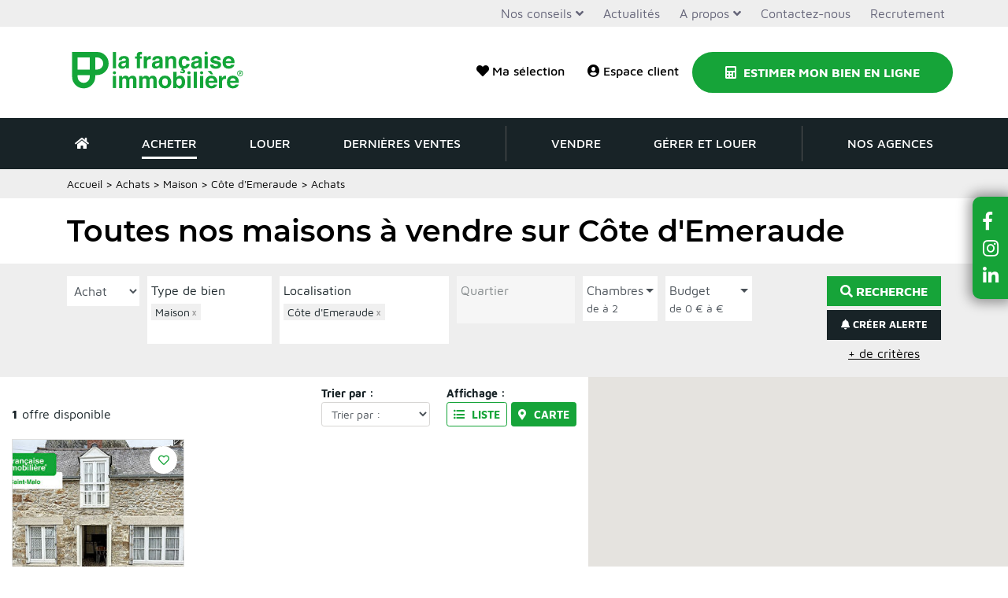

--- FILE ---
content_type: text/html; charset=UTF-8
request_url: https://www.la-francaise-immobiliere.fr/location/maison/cote-demeraude/2-chambres/
body_size: 32835
content:
 <!DOCTYPE html>
<html lang="fr-FR" class="no-js">

<head>
  <!-- Google Tag Manager -->
  <script>
    (function(w, d, s, l, i) {
      w[l] = w[l] || [];
      w[l].push({
        'gtm.start': new Date().getTime(),
        event: 'gtm.js'
      });
      var f = d.getElementsByTagName(s)[0],
        j = d.createElement(s),
        dl = l != 'dataLayer' ? '&l=' + l : '';
      j.async = true;
      j.src =
        'https://www.googletagmanager.com/gtm.js?id=' + i + dl;
      f.parentNode.insertBefore(j, f);
    })(window, document, 'script', 'dataLayer', 'GTM-MVLMB5Z9');
  </script>
  <!-- End Google Tag Manager -->
  <meta charset="UTF-8">
<script type="text/javascript">
/* <![CDATA[ */
var gform;gform||(document.addEventListener("gform_main_scripts_loaded",function(){gform.scriptsLoaded=!0}),document.addEventListener("gform/theme/scripts_loaded",function(){gform.themeScriptsLoaded=!0}),window.addEventListener("DOMContentLoaded",function(){gform.domLoaded=!0}),gform={domLoaded:!1,scriptsLoaded:!1,themeScriptsLoaded:!1,isFormEditor:()=>"function"==typeof InitializeEditor,callIfLoaded:function(o){return!(!gform.domLoaded||!gform.scriptsLoaded||!gform.themeScriptsLoaded&&!gform.isFormEditor()||(gform.isFormEditor()&&console.warn("The use of gform.initializeOnLoaded() is deprecated in the form editor context and will be removed in Gravity Forms 3.1."),o(),0))},initializeOnLoaded:function(o){gform.callIfLoaded(o)||(document.addEventListener("gform_main_scripts_loaded",()=>{gform.scriptsLoaded=!0,gform.callIfLoaded(o)}),document.addEventListener("gform/theme/scripts_loaded",()=>{gform.themeScriptsLoaded=!0,gform.callIfLoaded(o)}),window.addEventListener("DOMContentLoaded",()=>{gform.domLoaded=!0,gform.callIfLoaded(o)}))},hooks:{action:{},filter:{}},addAction:function(o,r,e,t){gform.addHook("action",o,r,e,t)},addFilter:function(o,r,e,t){gform.addHook("filter",o,r,e,t)},doAction:function(o){gform.doHook("action",o,arguments)},applyFilters:function(o){return gform.doHook("filter",o,arguments)},removeAction:function(o,r){gform.removeHook("action",o,r)},removeFilter:function(o,r,e){gform.removeHook("filter",o,r,e)},addHook:function(o,r,e,t,n){null==gform.hooks[o][r]&&(gform.hooks[o][r]=[]);var d=gform.hooks[o][r];null==n&&(n=r+"_"+d.length),gform.hooks[o][r].push({tag:n,callable:e,priority:t=null==t?10:t})},doHook:function(r,o,e){var t;if(e=Array.prototype.slice.call(e,1),null!=gform.hooks[r][o]&&((o=gform.hooks[r][o]).sort(function(o,r){return o.priority-r.priority}),o.forEach(function(o){"function"!=typeof(t=o.callable)&&(t=window[t]),"action"==r?t.apply(null,e):e[0]=t.apply(null,e)})),"filter"==r)return e[0]},removeHook:function(o,r,t,n){var e;null!=gform.hooks[o][r]&&(e=(e=gform.hooks[o][r]).filter(function(o,r,e){return!!(null!=n&&n!=o.tag||null!=t&&t!=o.priority)}),gform.hooks[o][r]=e)}});
/* ]]> */
</script>

  <meta name="viewport" content="width=device-width, initial-scale=1.0">
  <link rel="profile" href="https://gmpg.org/xfn/11">
  <meta name='robots' content='index, follow, max-image-preview:large, max-snippet:-1, max-video-preview:-1' />
	<style>img:is([sizes="auto" i], [sizes^="auto," i]) { contain-intrinsic-size: 3000px 1500px }</style>
	
	<!-- This site is optimized with the Yoast SEO plugin v26.4 - https://yoast.com/wordpress/plugins/seo/ -->
	<title>Achat maisons Côte d&#039;Emeraude - La Française Immobilière</title>
	<meta name="description" content="Retrouvez ici toutes nos annonces immobilières : maisons en vente à Côte d&#039;Emeraude. LFI : spécialiste de l&#039;immobilier en Ille-et-Vilaine (35)." />
	<meta property="og:locale" content="fr_FR" />
	<meta property="og:type" content="website" />
	<meta property="og:title" content="Nos biens immobiliers en vente à Rennes et ses alentours (35) - La Française Immobilière" />
	<meta property="og:description" content="Découvrez l&#039;ensemble de nos biens immobiliers en vente dans le réseau de La Française Immobilière à Rennes et sa région : maison, appartement, terrains, garage et parking…." />
	<meta property="og:url" content="https://www.la-francaise-immobiliere.fr/achat/" />
	<meta property="og:site_name" content="La Française Immobilière" />
	<meta name="twitter:card" content="summary_large_image" />
	<script type="application/ld+json" class="yoast-schema-graph">{"@context":"https://schema.org","@graph":[{"@type":"CollectionPage","@id":"https://www.la-francaise-immobiliere.fr/achat/","url":"https://www.la-francaise-immobiliere.fr/achat/","name":"Nos biens immobiliers en vente à Rennes et ses alentours (35) - La Française Immobilière","isPartOf":{"@id":"https://www.la-francaise-immobiliere.fr/#website"},"primaryImageOfPage":{"@id":"https://www.la-francaise-immobiliere.fr/achat/#primaryimage"},"image":{"@id":"https://www.la-francaise-immobiliere.fr/achat/#primaryimage"},"thumbnailUrl":"https://www.la-francaise-immobiliere.fr/wp-content/uploads/assets/images/2025/10/57144391a.jpg","description":"Découvrez l'ensemble de nos biens immobiliers en vente dans le réseau de La Française Immobilière à Rennes et sa région : maison, appartement, terrains, garage et parking….","breadcrumb":{"@id":"https://www.la-francaise-immobiliere.fr/achat/#breadcrumb"},"inLanguage":"fr-FR"},{"@type":"ImageObject","inLanguage":"fr-FR","@id":"https://www.la-francaise-immobiliere.fr/achat/#primaryimage","url":"https://www.la-francaise-immobiliere.fr/wp-content/uploads/assets/images/2025/10/57144391a.jpg","contentUrl":"https://www.la-francaise-immobiliere.fr/wp-content/uploads/assets/images/2025/10/57144391a.jpg"},{"@type":"BreadcrumbList","@id":"https://www.la-francaise-immobiliere.fr/achat/#breadcrumb","itemListElement":[{"@type":"ListItem","position":1,"name":"Accueil","item":"https://www.la-francaise-immobiliere.fr/"},{"@type":"ListItem","position":2,"name":"Achats","item":"/achat/"},{"@type":"ListItem","position":3,"name":"Maison","item":"/achat/maison/"},{"@type":"ListItem","position":4,"name":"Côte d'Emeraude"},{"@type":"ListItem","position":5,"name":"Achats"}]},{"@type":"WebSite","@id":"https://www.la-francaise-immobiliere.fr/#website","url":"https://www.la-francaise-immobiliere.fr/","name":"La Française Immobilière","description":"Réseau d&#039;agences immobilières de proximité spécialisées dans l’achat, la vente et la location ","publisher":{"@id":"https://www.la-francaise-immobiliere.fr/#organization"},"potentialAction":[{"@type":"SearchAction","target":{"@type":"EntryPoint","urlTemplate":"https://www.la-francaise-immobiliere.fr/?s={search_term_string}"},"query-input":{"@type":"PropertyValueSpecification","valueRequired":true,"valueName":"search_term_string"}}],"inLanguage":"fr-FR"},{"@type":"Organization","@id":"https://www.la-francaise-immobiliere.fr/#organization","name":"La Française Immobilière","url":"https://www.la-francaise-immobiliere.fr/","logo":{"@type":"ImageObject","inLanguage":"fr-FR","@id":"https://www.la-francaise-immobiliere.fr/#/schema/logo/image/","url":"https://www.la-francaise-immobiliere.fr/wp-content/uploads/2019/03/logo-la-française-immobiliere.png","contentUrl":"https://www.la-francaise-immobiliere.fr/wp-content/uploads/2019/03/logo-la-française-immobiliere.png","width":252,"height":114,"caption":"La Française Immobilière"},"image":{"@id":"https://www.la-francaise-immobiliere.fr/#/schema/logo/image/"}}]}</script>
	<!-- / Yoast SEO plugin. -->


<link rel='dns-prefetch' href='//code.jquery.com' />
<link href='https://fonts.gstatic.com' crossorigin rel='preconnect' />
<link rel="alternate" type="application/rss+xml" title="La Française Immobilière &raquo; Flux" href="https://www.la-francaise-immobiliere.fr/feed/" />
<link rel="alternate" type="application/rss+xml" title="La Française Immobilière &raquo; Flux des commentaires" href="https://www.la-francaise-immobiliere.fr/comments/feed/" />
<link rel="alternate" type="application/rss+xml" title="La Française Immobilière &raquo; Flux pour Achats" href="https://www.la-francaise-immobiliere.fr/achat/feed/" />
<style id='wp-emoji-styles-inline-css' type='text/css'>

	img.wp-smiley, img.emoji {
		display: inline !important;
		border: none !important;
		box-shadow: none !important;
		height: 1em !important;
		width: 1em !important;
		margin: 0 0.07em !important;
		vertical-align: -0.1em !important;
		background: none !important;
		padding: 0 !important;
	}
</style>
<link rel='stylesheet' id='wp-block-library-css' href='https://www.la-francaise-immobiliere.fr/wp-includes/css/dist/block-library/style.min.css?ver=9a4f4a'  media='all' />
<style id='classic-theme-styles-inline-css' type='text/css'>
/*! This file is auto-generated */
.wp-block-button__link{color:#fff;background-color:#32373c;border-radius:9999px;box-shadow:none;text-decoration:none;padding:calc(.667em + 2px) calc(1.333em + 2px);font-size:1.125em}.wp-block-file__button{background:#32373c;color:#fff;text-decoration:none}
</style>
<style id='wppb-edit-profile-style-inline-css' type='text/css'>


</style>
<style id='wppb-login-style-inline-css' type='text/css'>


</style>
<style id='wppb-recover-password-style-inline-css' type='text/css'>


</style>
<style id='wppb-register-style-inline-css' type='text/css'>


</style>
<style id='global-styles-inline-css' type='text/css'>
:root{--wp--preset--aspect-ratio--square: 1;--wp--preset--aspect-ratio--4-3: 4/3;--wp--preset--aspect-ratio--3-4: 3/4;--wp--preset--aspect-ratio--3-2: 3/2;--wp--preset--aspect-ratio--2-3: 2/3;--wp--preset--aspect-ratio--16-9: 16/9;--wp--preset--aspect-ratio--9-16: 9/16;--wp--preset--color--black: #000000;--wp--preset--color--cyan-bluish-gray: #abb8c3;--wp--preset--color--white: #ffffff;--wp--preset--color--pale-pink: #f78da7;--wp--preset--color--vivid-red: #cf2e2e;--wp--preset--color--luminous-vivid-orange: #ff6900;--wp--preset--color--luminous-vivid-amber: #fcb900;--wp--preset--color--light-green-cyan: #7bdcb5;--wp--preset--color--vivid-green-cyan: #00d084;--wp--preset--color--pale-cyan-blue: #8ed1fc;--wp--preset--color--vivid-cyan-blue: #0693e3;--wp--preset--color--vivid-purple: #9b51e0;--wp--preset--gradient--vivid-cyan-blue-to-vivid-purple: linear-gradient(135deg,rgba(6,147,227,1) 0%,rgb(155,81,224) 100%);--wp--preset--gradient--light-green-cyan-to-vivid-green-cyan: linear-gradient(135deg,rgb(122,220,180) 0%,rgb(0,208,130) 100%);--wp--preset--gradient--luminous-vivid-amber-to-luminous-vivid-orange: linear-gradient(135deg,rgba(252,185,0,1) 0%,rgba(255,105,0,1) 100%);--wp--preset--gradient--luminous-vivid-orange-to-vivid-red: linear-gradient(135deg,rgba(255,105,0,1) 0%,rgb(207,46,46) 100%);--wp--preset--gradient--very-light-gray-to-cyan-bluish-gray: linear-gradient(135deg,rgb(238,238,238) 0%,rgb(169,184,195) 100%);--wp--preset--gradient--cool-to-warm-spectrum: linear-gradient(135deg,rgb(74,234,220) 0%,rgb(151,120,209) 20%,rgb(207,42,186) 40%,rgb(238,44,130) 60%,rgb(251,105,98) 80%,rgb(254,248,76) 100%);--wp--preset--gradient--blush-light-purple: linear-gradient(135deg,rgb(255,206,236) 0%,rgb(152,150,240) 100%);--wp--preset--gradient--blush-bordeaux: linear-gradient(135deg,rgb(254,205,165) 0%,rgb(254,45,45) 50%,rgb(107,0,62) 100%);--wp--preset--gradient--luminous-dusk: linear-gradient(135deg,rgb(255,203,112) 0%,rgb(199,81,192) 50%,rgb(65,88,208) 100%);--wp--preset--gradient--pale-ocean: linear-gradient(135deg,rgb(255,245,203) 0%,rgb(182,227,212) 50%,rgb(51,167,181) 100%);--wp--preset--gradient--electric-grass: linear-gradient(135deg,rgb(202,248,128) 0%,rgb(113,206,126) 100%);--wp--preset--gradient--midnight: linear-gradient(135deg,rgb(2,3,129) 0%,rgb(40,116,252) 100%);--wp--preset--font-size--small: 13px;--wp--preset--font-size--medium: 20px;--wp--preset--font-size--large: 36px;--wp--preset--font-size--x-large: 42px;--wp--preset--spacing--20: 0.44rem;--wp--preset--spacing--30: 0.67rem;--wp--preset--spacing--40: 1rem;--wp--preset--spacing--50: 1.5rem;--wp--preset--spacing--60: 2.25rem;--wp--preset--spacing--70: 3.38rem;--wp--preset--spacing--80: 5.06rem;--wp--preset--shadow--natural: 6px 6px 9px rgba(0, 0, 0, 0.2);--wp--preset--shadow--deep: 12px 12px 50px rgba(0, 0, 0, 0.4);--wp--preset--shadow--sharp: 6px 6px 0px rgba(0, 0, 0, 0.2);--wp--preset--shadow--outlined: 6px 6px 0px -3px rgba(255, 255, 255, 1), 6px 6px rgba(0, 0, 0, 1);--wp--preset--shadow--crisp: 6px 6px 0px rgba(0, 0, 0, 1);}:where(.is-layout-flex){gap: 0.5em;}:where(.is-layout-grid){gap: 0.5em;}body .is-layout-flex{display: flex;}.is-layout-flex{flex-wrap: wrap;align-items: center;}.is-layout-flex > :is(*, div){margin: 0;}body .is-layout-grid{display: grid;}.is-layout-grid > :is(*, div){margin: 0;}:where(.wp-block-columns.is-layout-flex){gap: 2em;}:where(.wp-block-columns.is-layout-grid){gap: 2em;}:where(.wp-block-post-template.is-layout-flex){gap: 1.25em;}:where(.wp-block-post-template.is-layout-grid){gap: 1.25em;}.has-black-color{color: var(--wp--preset--color--black) !important;}.has-cyan-bluish-gray-color{color: var(--wp--preset--color--cyan-bluish-gray) !important;}.has-white-color{color: var(--wp--preset--color--white) !important;}.has-pale-pink-color{color: var(--wp--preset--color--pale-pink) !important;}.has-vivid-red-color{color: var(--wp--preset--color--vivid-red) !important;}.has-luminous-vivid-orange-color{color: var(--wp--preset--color--luminous-vivid-orange) !important;}.has-luminous-vivid-amber-color{color: var(--wp--preset--color--luminous-vivid-amber) !important;}.has-light-green-cyan-color{color: var(--wp--preset--color--light-green-cyan) !important;}.has-vivid-green-cyan-color{color: var(--wp--preset--color--vivid-green-cyan) !important;}.has-pale-cyan-blue-color{color: var(--wp--preset--color--pale-cyan-blue) !important;}.has-vivid-cyan-blue-color{color: var(--wp--preset--color--vivid-cyan-blue) !important;}.has-vivid-purple-color{color: var(--wp--preset--color--vivid-purple) !important;}.has-black-background-color{background-color: var(--wp--preset--color--black) !important;}.has-cyan-bluish-gray-background-color{background-color: var(--wp--preset--color--cyan-bluish-gray) !important;}.has-white-background-color{background-color: var(--wp--preset--color--white) !important;}.has-pale-pink-background-color{background-color: var(--wp--preset--color--pale-pink) !important;}.has-vivid-red-background-color{background-color: var(--wp--preset--color--vivid-red) !important;}.has-luminous-vivid-orange-background-color{background-color: var(--wp--preset--color--luminous-vivid-orange) !important;}.has-luminous-vivid-amber-background-color{background-color: var(--wp--preset--color--luminous-vivid-amber) !important;}.has-light-green-cyan-background-color{background-color: var(--wp--preset--color--light-green-cyan) !important;}.has-vivid-green-cyan-background-color{background-color: var(--wp--preset--color--vivid-green-cyan) !important;}.has-pale-cyan-blue-background-color{background-color: var(--wp--preset--color--pale-cyan-blue) !important;}.has-vivid-cyan-blue-background-color{background-color: var(--wp--preset--color--vivid-cyan-blue) !important;}.has-vivid-purple-background-color{background-color: var(--wp--preset--color--vivid-purple) !important;}.has-black-border-color{border-color: var(--wp--preset--color--black) !important;}.has-cyan-bluish-gray-border-color{border-color: var(--wp--preset--color--cyan-bluish-gray) !important;}.has-white-border-color{border-color: var(--wp--preset--color--white) !important;}.has-pale-pink-border-color{border-color: var(--wp--preset--color--pale-pink) !important;}.has-vivid-red-border-color{border-color: var(--wp--preset--color--vivid-red) !important;}.has-luminous-vivid-orange-border-color{border-color: var(--wp--preset--color--luminous-vivid-orange) !important;}.has-luminous-vivid-amber-border-color{border-color: var(--wp--preset--color--luminous-vivid-amber) !important;}.has-light-green-cyan-border-color{border-color: var(--wp--preset--color--light-green-cyan) !important;}.has-vivid-green-cyan-border-color{border-color: var(--wp--preset--color--vivid-green-cyan) !important;}.has-pale-cyan-blue-border-color{border-color: var(--wp--preset--color--pale-cyan-blue) !important;}.has-vivid-cyan-blue-border-color{border-color: var(--wp--preset--color--vivid-cyan-blue) !important;}.has-vivid-purple-border-color{border-color: var(--wp--preset--color--vivid-purple) !important;}.has-vivid-cyan-blue-to-vivid-purple-gradient-background{background: var(--wp--preset--gradient--vivid-cyan-blue-to-vivid-purple) !important;}.has-light-green-cyan-to-vivid-green-cyan-gradient-background{background: var(--wp--preset--gradient--light-green-cyan-to-vivid-green-cyan) !important;}.has-luminous-vivid-amber-to-luminous-vivid-orange-gradient-background{background: var(--wp--preset--gradient--luminous-vivid-amber-to-luminous-vivid-orange) !important;}.has-luminous-vivid-orange-to-vivid-red-gradient-background{background: var(--wp--preset--gradient--luminous-vivid-orange-to-vivid-red) !important;}.has-very-light-gray-to-cyan-bluish-gray-gradient-background{background: var(--wp--preset--gradient--very-light-gray-to-cyan-bluish-gray) !important;}.has-cool-to-warm-spectrum-gradient-background{background: var(--wp--preset--gradient--cool-to-warm-spectrum) !important;}.has-blush-light-purple-gradient-background{background: var(--wp--preset--gradient--blush-light-purple) !important;}.has-blush-bordeaux-gradient-background{background: var(--wp--preset--gradient--blush-bordeaux) !important;}.has-luminous-dusk-gradient-background{background: var(--wp--preset--gradient--luminous-dusk) !important;}.has-pale-ocean-gradient-background{background: var(--wp--preset--gradient--pale-ocean) !important;}.has-electric-grass-gradient-background{background: var(--wp--preset--gradient--electric-grass) !important;}.has-midnight-gradient-background{background: var(--wp--preset--gradient--midnight) !important;}.has-small-font-size{font-size: var(--wp--preset--font-size--small) !important;}.has-medium-font-size{font-size: var(--wp--preset--font-size--medium) !important;}.has-large-font-size{font-size: var(--wp--preset--font-size--large) !important;}.has-x-large-font-size{font-size: var(--wp--preset--font-size--x-large) !important;}
:where(.wp-block-post-template.is-layout-flex){gap: 1.25em;}:where(.wp-block-post-template.is-layout-grid){gap: 1.25em;}
:where(.wp-block-columns.is-layout-flex){gap: 2em;}:where(.wp-block-columns.is-layout-grid){gap: 2em;}
:root :where(.wp-block-pullquote){font-size: 1.5em;line-height: 1.6;}
</style>
<link rel='stylesheet' id='e2b-admin-ui-css-css' href='//code.jquery.com/ui/1.12.1/themes/base/jquery-ui.css?ver=1.9.0'  media='all' />
<link rel='stylesheet' id='if-menu-site-css-css' href='https://www.la-francaise-immobiliere.fr/wp-content/plugins/if-menu/assets/if-menu-site.css?ver=9a4f4a'  media='all' />
<link rel='stylesheet' id='wiatheme-style-css' href='https://www.la-francaise-immobiliere.fr/wp-content/themes/lfitheme/dist/css/global.min.css?ver=1765384954'  media='all' />
<link rel='stylesheet' id='simple-favorites-css' href='https://www.la-francaise-immobiliere.fr/wp-content/plugins/favorites/assets/css/favorites.css?ver=2.3.6'  media='all' />
<script  src="https://www.la-francaise-immobiliere.fr/wp-includes/js/jquery/jquery.min.js?ver=3.7.1" id="jquery-core-js"></script>
<script  src="https://www.la-francaise-immobiliere.fr/wp-includes/js/jquery/jquery-migrate.min.js?ver=3.4.1" id="jquery-migrate-js"></script>
<script type="text/javascript" id="ajax-script-js-extra">
/* <![CDATA[ */
var my_ajax_object = {"ajax_url":"https:\/\/www.la-francaise-immobiliere.fr\/wp-admin\/admin-ajax.php"};
/* ]]> */
</script>
<script  src="https://www.la-francaise-immobiliere.fr/wp-content/plugins/wia-ac3-soap/js/ajax-script.js?ver=1765384954" id="ajax-script-js"></script>
<script type="text/javascript" id="ajax-script-search-js-extra">
/* <![CDATA[ */
var my_ajax_object = {"ajax_url":"https:\/\/www.la-francaise-immobiliere.fr\/wp-admin\/admin-ajax.php"};
/* ]]> */
</script>
<script  src="https://www.la-francaise-immobiliere.fr/wp-content/plugins/wia-search/js/ajax-script-search.js?ver=1765384954" id="ajax-script-search-js"></script>
<script  src="https://www.la-francaise-immobiliere.fr/wp-content/themes/lfitheme/dist/js/cookies.js?ver=9a4f4a" id="cookie-js-js"></script>
<script type="text/javascript" id="favorites-js-extra">
/* <![CDATA[ */
var favorites_data = {"ajaxurl":"https:\/\/www.la-francaise-immobiliere.fr\/wp-admin\/admin-ajax.php","nonce":"4c6425afe0","favorite":"<i class=\"far fa-heart\"><\/i>","favorited":"<i class=\"fas fa-heart\"><\/i>","includecount":"","indicate_loading":"1","loading_text":"Loading","loading_image":"","loading_image_active":"","loading_image_preload":"","cache_enabled":"1","button_options":{"button_type":"custom","custom_colors":false,"box_shadow":false,"include_count":false,"default":{"background_default":false,"border_default":false,"text_default":false,"icon_default":false,"count_default":false},"active":{"background_active":false,"border_active":false,"text_active":false,"icon_active":false,"count_active":false}},"authentication_modal_content":"<div class=\"modal-content\">\n<div class=\"modal-header\">\n<div class=\"modal-title\"><i class=\"fas fa-exclamation-circle\"><\/i> Connectez-vous pour enregistrer vos favoris :<button type=\"button\" class=\"close\" data-dismiss=\"modal\" aria-label=\"Close\" data-favorites-modal-close><span aria-hidden=\"true\">\u00d7<\/span><\/button><\/div>\n<\/p><\/div>\n<div class=\"modal-body\">\n        <div id=\"wppb-login-wrap\" class=\"wppb-user-forms\">\n\t\t<form name=\"wppb-loginform\" id=\"wppb-loginform\" action=\"https:\/\/www.la-francaise-immobiliere.fr\/location\/maison\/cote-demeraude\/2-chambres\/\" method=\"post\">\n\t\t\t\n\t\t\t<p class=\"wppb-form-field login-username\">\n\t\t\t\t<label for=\"wppb_user_login\">Pseudo ou Email<\/label>\n\t\t\t\t<input type=\"text\" name=\"log\" id=\"wppb_user_login\" class=\"input\" value=\"\" size=\"20\" \/>\n\t\t\t<\/p>\n\t\t\t<p class=\"wppb-form-field login-password\">\n\t\t\t\t<label for=\"wppb_user_pass\">Mot de passe<\/label>\n\t\t\t\t<span class=\"wppb-password-field-container\">\n\t\t\t\t    <input type=\"password\" name=\"pwd\" id=\"wppb_user_pass\" class=\"input\" value=\"\" size=\"20\" \/>\n\t\t\t\t     <!-- add the HTML for the visibility toggle -->\n\t\t\t\t<\/span>\n            <\/p>\n\t\t\t\n\t\t\t\n\t\t\t<p class=\"wppb-form-field login-remember\"><input name=\"rememberme\" type=\"checkbox\" id=\"rememberme\" value=\"forever\" \/><label for=\"rememberme\">Se souvenir de moi<\/label><\/p>\n\t\t\t<p class=\"login-submit\">\n\t\t\t\t<input type=\"submit\" name=\"wp-submit\" id=\"wppb-submit\" class=\"button button-primary\" value=\"Se connecter\" \/>\n\t\t\t\t<input type=\"hidden\" name=\"redirect_to\" value=\"https:\/\/www.la-francaise-immobiliere.fr\/location\/maison\/cote-demeraude\/2-chambres\/\" \/>\n\t\t\t<\/p>\n\t\t\t<input type=\"hidden\" name=\"wppb_login\" value=\"true\"\/>\n\t\t\t<input type=\"hidden\" name=\"wppb_form_location\" value=\"widget\"\/>\n\t\t\t<input type=\"hidden\" name=\"wppb_request_url\" value=\"https:\/\/www.la-francaise-immobiliere.fr\/location\/maison\/cote-demeraude\/2-chambres\/\"\/>\n\t\t\t<input type=\"hidden\" name=\"wppb_lostpassword_url\" value=\"\"\/>\n\t\t\t<input type=\"hidden\" name=\"wppb_redirect_priority\" value=\"\"\/>\n\t\t\t<input type=\"hidden\" name=\"wppb_referer_url\" value=\"\"\/>\n\t\t\t<input type=\"hidden\" id=\"CSRFToken-wppb\" name=\"CSRFToken-wppb\" value=\"749fa1b0e8\" \/><input type=\"hidden\" name=\"_wp_http_referer\" value=\"\/location\/maison\/cote-demeraude\/2-chambres\/\" \/>\n\t\t\t<input type=\"hidden\" name=\"wppb_redirect_check\" value=\"true\"\/>\n\t\t\t\n\t\t<\/form><\/div><\/p>\n<div class=\"text-center mt-2\">\n<hr\/>\n<p>        <span class=\"or\">Ou<\/span><br \/>\n        <a href=\"\/creation-de-compte\/\" class=\"btn btn-outline-dark btn-rounded\"><i class=\"fas fa-user-circle\"><\/i> Je cr\u00e9\u00e9 mon compte<\/a>\n<\/div>\n<\/p><\/div>\n<\/div>\n","authentication_redirect":"","dev_mode":"","logged_in":"","user_id":"0","authentication_redirect_url":"https:\/\/www.la-francaise-immobiliere.fr\/wp-login.php"};
/* ]]> */
</script>
<script  src="https://www.la-francaise-immobiliere.fr/wp-content/plugins/favorites/assets/js/favorites.min.js?ver=2.3.6" id="favorites-js"></script>
<link rel="https://api.w.org/" href="https://www.la-francaise-immobiliere.fr/wp-json/" /><link rel="EditURI" type="application/rsd+xml" title="RSD" href="https://www.la-francaise-immobiliere.fr/xmlrpc.php?rsd" />
<link rel="canonical" href="https://www.la-francaise-immobiliere.fr/location/maison/cote-demeraude/2-chambres/" /><link rel="icon" href="https://www.la-francaise-immobiliere.fr/wp-content/uploads/2022/02/cropped-favicon_lfi-32x32.png" sizes="32x32" />
<link rel="icon" href="https://www.la-francaise-immobiliere.fr/wp-content/uploads/2022/02/cropped-favicon_lfi-192x192.png" sizes="192x192" />
<link rel="apple-touch-icon" href="https://www.la-francaise-immobiliere.fr/wp-content/uploads/2022/02/cropped-favicon_lfi-180x180.png" />
<meta name="msapplication-TileImage" content="https://www.la-francaise-immobiliere.fr/wp-content/uploads/2022/02/cropped-favicon_lfi-270x270.png" />
  
  

</head>

<body data-rsssl=1 class="archive post-type-archive post-type-archive-achat wp-theme-lfitheme lfi-body map-view group-blog hfeed">
  <!-- Google Tag Manager (noscript) -->
  <noscript><iframe src="https://www.googletagmanager.com/ns.html?id=GTM-MVLMB5Z9"
      height="0" width="0" style="display:none;visibility:hidden"></iframe></noscript>
  <!-- End Google Tag Manager (noscript) -->
    
  <header id="masthead" class="site-header" itemscope itemtype="http://schema.org/WPHeader" role="banner">
    <div class="site-header__top">
      <div class="container">
        <div class="row justify-content-end">
          <div class="site-header__top__right">
                        <div class="menu-top-menu-container"><ul id="menu-top-menu" class="menu"><li id="menu-item-6170" class="menu-item menu-item-type-post_type_archive menu-item-object-conseil menu-item-has-children menu-item-6170"><a href="https://www.la-francaise-immobiliere.fr/services-conseils/">Nos conseils</a>
<ul class="sub-menu">
	<li id="menu-item-9579" class="menu-item menu-item-type-taxonomy menu-item-object-categorie-conseil menu-item-9579"><a href="https://www.la-francaise-immobiliere.fr/categorie-conseil/achat/">Achat</a></li>
	<li id="menu-item-9580" class="menu-item menu-item-type-taxonomy menu-item-object-categorie-conseil menu-item-9580"><a href="https://www.la-francaise-immobiliere.fr/categorie-conseil/location/">Location</a></li>
	<li id="menu-item-9582" class="menu-item menu-item-type-taxonomy menu-item-object-categorie-conseil menu-item-9582"><a href="https://www.la-francaise-immobiliere.fr/categorie-conseil/vente/">Vente</a></li>
</ul>
</li>
<li id="menu-item-1562" class="menu-item menu-item-type-post_type menu-item-object-page current_page_parent menu-item-1562"><a href="https://www.la-francaise-immobiliere.fr/actualites/">Actualités</a></li>
<li id="menu-item-9606" class="menu-item menu-item-type-post_type menu-item-object-page menu-item-has-children menu-item-9606"><a href="https://www.la-francaise-immobiliere.fr/a-propos/">A propos</a>
<ul class="sub-menu">
	<li id="menu-item-13215" class="menu-item menu-item-type-post_type menu-item-object-page menu-item-13215"><a href="https://www.la-francaise-immobiliere.fr/a-propos/activites/">Activités</a></li>
	<li id="menu-item-13216" class="menu-item menu-item-type-post_type menu-item-object-page menu-item-13216"><a href="https://www.la-francaise-immobiliere.fr/a-propos/groupe-pigeault/">Groupe Pigeault</a></li>
	<li id="menu-item-13218" class="menu-item menu-item-type-post_type menu-item-object-page menu-item-13218"><a href="https://www.la-francaise-immobiliere.fr/a-propos/nos-valeurs/">Nos valeurs</a></li>
	<li id="menu-item-374306" class="menu-item menu-item-type-post_type menu-item-object-page menu-item-374306"><a href="https://www.la-francaise-immobiliere.fr/a-propos/historique/">Notre histoire</a></li>
	<li id="menu-item-13219" class="menu-item menu-item-type-post_type menu-item-object-page menu-item-13219"><a href="https://www.la-francaise-immobiliere.fr/a-propos/tarifs/">Tarifs</a></li>
</ul>
</li>
<li id="menu-item-13272" class="menu-item menu-item-type-post_type menu-item-object-page menu-item-13272"><a href="https://www.la-francaise-immobiliere.fr/contactez-nous/">Contactez-nous</a></li>
<li id="menu-item-355697" class="menu-item menu-item-type-custom menu-item-object-custom menu-item-355697"><a target="_blank" href="https://careers.werecruit.io/fr/groupe-pigeault">Recrutement</a></li>
</ul></div>          </div>
        </div>
      </div>
    </div><!-- .site-branding -->
    <div class="site-header__bottom">
      <div class="container">
        <div class="row align-items-center">
          <div class="col-3">
            <div class="site-header__bottom__logo">
                            <a href="https://www.la-francaise-immobiliere.fr" title="Retourner à la page d'accueil">
                <object class="svg-logo" data="https://www.la-francaise-immobiliere.fr/wp-content/themes/lfitheme/img/logo-lfi.svg" type="image/svg+xml" width="250" height="80" name="La Française Immobilière"> </object>
              </a>
            </div>
          </div>
          <div class="col d-none d-md-block">
            <div class="site-header__bottom__top-menu row justify-content-end" role="navigation" aria-label="Menu secondaire">
              <div class="top-menu d-none d-sm-block"><ul id="menu-menu-secondaire" class="menu"><li id="menu-item-1987" class="menu-item menu-item-type-post_type menu-item-object-page menu-item-1987"><a href="https://www.la-francaise-immobiliere.fr/mon-compte/ma-selection/"><i class="fas fa-heart mr-1"></i>Ma sélection</a></li>
<li id="menu-item-383921" class="menu-item menu-item-type-post_type menu-item-object-page menu-item-383921"><a href="https://www.la-francaise-immobiliere.fr/espace-client/"><i class="fas fa-user-circle mr-1"></i>Espace client</a></li>
<li id="menu-item-380146" class="estimer menu-item menu-item-type-post_type menu-item-object-page menu-item-380146"><a href="https://www.la-francaise-immobiliere.fr/estimer-mon-bien-en-ligne/"><i class="fas fa-calculator"></i> Estimer mon bien en ligne</a></li>
</ul></div>            </div>
          </div>
        </div>
      </div>
      <nav id="nav" class="main-navigation" role="navigation" aria-label="Menu principal">
        <div class="container">
          <div class="menu-menu-principal-container"><ul id="primary-menu" class="menu"><li id="menu-item-1579" class="home menu-item menu-item-type-post_type menu-item-object-page menu-item-home menu-item-1579"><a href="https://www.la-francaise-immobiliere.fr/"><i class="fas fa-home"></i> <span>Accueil</span></a></li>
<li id="menu-item-6639" class="menu-item menu-item-type-post_type_archive menu-item-object-achat current-menu-item menu-item-has-children menu-item-6639"><a href="https://www.la-francaise-immobiliere.fr/achat/" aria-current="page">Acheter</a>
<ul class="sub-menu">
	<li id="menu-item-24459" class="menu-item menu-item-type-post_type menu-item-object-page menu-item-24459"><a href="https://www.la-francaise-immobiliere.fr/acheter-sur-rennes-selection-dappartements-et-maisons-par-quartier/">Biens par quartier à Rennes</a></li>
	<li id="menu-item-82041" class="menu-item menu-item-type-post_type menu-item-object-page menu-item-82041"><a href="https://www.la-francaise-immobiliere.fr/acheter-un-logement-autour-de-rennes/">Biens en périphérie rennaise</a></li>
	<li id="menu-item-14190" class="menu-item menu-item-type-post_type menu-item-object-page menu-item-14190"><a href="https://www.la-francaise-immobiliere.fr/confiez-nous-votre-recherche-de-bien-immobilier/">Confiez-nous votre recherche</a></li>
</ul>
</li>
<li id="menu-item-6638" class="menu-item menu-item-type-post_type_archive menu-item-object-location menu-item-has-children menu-item-6638"><a href="https://www.la-francaise-immobiliere.fr/location/">Louer</a>
<ul class="sub-menu">
	<li id="menu-item-24462" class="menu-item menu-item-type-post_type menu-item-object-page menu-item-24462"><a href="https://www.la-francaise-immobiliere.fr/louer-sur-rennes-selection-dappartements-et-maisons-par-quartier/">Biens par quartiers à Rennes</a></li>
	<li id="menu-item-82051" class="menu-item menu-item-type-post_type menu-item-object-page menu-item-82051"><a href="https://www.la-francaise-immobiliere.fr/louer-un-logement-autour-de-rennes/">Biens en périphérie rennaise</a></li>
	<li id="menu-item-14191" class="menu-item menu-item-type-post_type menu-item-object-page menu-item-14191"><a href="https://www.la-francaise-immobiliere.fr/confiez-nous-votre-recherche-de-bien-immobilier/">Confiez-nous votre recherche</a></li>
</ul>
</li>
<li id="menu-item-15483" class="menu-item menu-item-type-custom menu-item-object-custom menu-item-15483"><a href="/nos-dernieres-ventes/">Dernières ventes</a></li>
<li id="menu-item-13600" class="separator menu-item menu-item-type-custom menu-item-object-custom menu-item-13600"><a href="#"><span>separator</span></a></li>
<li id="menu-item-12894" class="menu-item menu-item-type-post_type menu-item-object-page menu-item-has-children menu-item-12894"><a href="https://www.la-francaise-immobiliere.fr/agence-immobiliere-vente/">Vendre</a>
<ul class="sub-menu">
	<li id="menu-item-13500" class="menu-item menu-item-type-post_type menu-item-object-page menu-item-13500"><a href="https://www.la-francaise-immobiliere.fr/agence-immobiliere-vente/combien-vaut-votre-bien/">Combien vaut votre bien ?</a></li>
	<li id="menu-item-12904" class="menu-item menu-item-type-post_type menu-item-object-page menu-item-12904"><a href="https://www.la-francaise-immobiliere.fr/agence-immobiliere-vente/estimation-gratuite-logement-par-lfi/">Faire estimer par La Française Immobilière</a></li>
	<li id="menu-item-12901" class="menu-item menu-item-type-post_type menu-item-object-page menu-item-12901"><a href="https://www.la-francaise-immobiliere.fr/agence-immobiliere-vente/mettre-en-vente-chez-lfi/">Mettre en vente à La Française Immobilière</a></li>
	<li id="menu-item-14093" class="menu-item menu-item-type-post_type menu-item-object-page menu-item-14093"><a href="https://www.la-francaise-immobiliere.fr/agence-immobiliere-vente/confiez-nous-votre-bien-a-la-vente/">Confiez-nous votre bien</a></li>
</ul>
</li>
<li id="menu-item-12911" class="menu-item menu-item-type-post_type menu-item-object-page menu-item-has-children menu-item-12911"><a href="https://www.la-francaise-immobiliere.fr/agence-location-gestion/">Gérer et louer</a>
<ul class="sub-menu">
	<li id="menu-item-12913" class="menu-item menu-item-type-post_type menu-item-object-page menu-item-12913"><a href="https://www.la-francaise-immobiliere.fr/agence-location-gestion/mettre-en-location-chez-lfi/">Mettre en location à La Française Immobilière</a></li>
	<li id="menu-item-12912" class="menu-item menu-item-type-post_type menu-item-object-page menu-item-12912"><a href="https://www.la-francaise-immobiliere.fr/agence-location-gestion/faire-gerer-par-lfi/">Faire gérer ses biens par La Française Immobilière</a></li>
	<li id="menu-item-14143" class="menu-item menu-item-type-post_type menu-item-object-page menu-item-14143"><a href="https://www.la-francaise-immobiliere.fr/agence-location-gestion/confiez-nous-votre-bien-a-la-location/">Confiez-nous votre bien</a></li>
	<li id="menu-item-385425" class="menu-item menu-item-type-post_type menu-item-object-page menu-item-385425"><a href="https://www.la-francaise-immobiliere.fr/estimer/">Estimer mon bien en location</a></li>
</ul>
</li>
<li id="menu-item-13601" class="separator menu-item menu-item-type-custom menu-item-object-custom menu-item-13601"><a href="#"><span>separator</span></a></li>
<li id="menu-item-1762" class="right menu-item menu-item-type-post_type_archive menu-item-object-agence menu-item-has-children menu-item-1762"><a href="https://www.la-francaise-immobiliere.fr/agences/">Nos agences</a>
<ul class="sub-menu">
	<li id="menu-item-1789" class="menu-item menu-item-type-taxonomy menu-item-object-villes-agence menu-item-1789"><a href="https://www.la-francaise-immobiliere.fr/villes-agence/agences-immobilieres-rennes/">Agences de Rennes</a></li>
	<li id="menu-item-9585" class="menu-item menu-item-type-post_type menu-item-object-agence menu-item-9585"><a href="https://www.la-francaise-immobiliere.fr/agences/agence-cesson-sevigne/">Agence de Cesson-Sévigné</a></li>
	<li id="menu-item-9586" class="menu-item menu-item-type-post_type menu-item-object-agence menu-item-9586"><a href="https://www.la-francaise-immobiliere.fr/agences/agence-chateaugiron/">Agence de Châteaugiron</a></li>
	<li id="menu-item-301002" class="menu-item menu-item-type-post_type menu-item-object-agence menu-item-301002"><a href="https://www.la-francaise-immobiliere.fr/agences/agence-de-janze/">Agence de Janzé</a></li>
	<li id="menu-item-9587" class="menu-item menu-item-type-post_type menu-item-object-agence menu-item-9587"><a href="https://www.la-francaise-immobiliere.fr/agences/agence-liffre/">Agence de Liffré</a></li>
	<li id="menu-item-234056" class="menu-item menu-item-type-post_type menu-item-object-agence menu-item-234056"><a href="https://www.la-francaise-immobiliere.fr/agences/agence-de-montauban-de-bretagne/">Agence de Montauban-de-Bretagne</a></li>
	<li id="menu-item-9588" class="menu-item menu-item-type-post_type menu-item-object-agence menu-item-9588"><a href="https://www.la-francaise-immobiliere.fr/agences/agence-montfort-sur-meu/">Agence de Montfort sur Meu</a></li>
	<li id="menu-item-9589" class="menu-item menu-item-type-post_type menu-item-object-agence menu-item-9589"><a href="https://www.la-francaise-immobiliere.fr/agences/agence-mordelles/">Agence de Mordelles</a></li>
	<li id="menu-item-9590" class="menu-item menu-item-type-post_type menu-item-object-agence menu-item-9590"><a href="https://www.la-francaise-immobiliere.fr/agences/agence-pace/">Agence de Pacé</a></li>
	<li id="menu-item-9596" class="menu-item menu-item-type-post_type menu-item-object-agence menu-item-9596"><a href="https://www.la-francaise-immobiliere.fr/agences/agence-st-gregoire/">Agence de Saint-Grégoire</a></li>
	<li id="menu-item-380701" class="menu-item menu-item-type-custom menu-item-object-custom menu-item-380701"><a href="https://www.la-francaise-immobiliere.fr/agences/agence-saint-malo/">Agence de Saint-Malo</a></li>
	<li id="menu-item-9597" class="menu-item menu-item-type-post_type menu-item-object-agence menu-item-9597"><a href="https://www.la-francaise-immobiliere.fr/agences/agence-thorigne-fouillard/">Agence de Thorigné Fouillard</a></li>
</ul>
</li>
</ul></div>        </div>
      </nav><!-- #site-navigation -->
    </div>
    <div class="site-header__mobile">
      <a class="nav-btn" id="nav-open-btn" href="javascript:void(0)">Menu</a>
      <div class="site-header__mobile__logo">
        <a href="https://www.la-francaise-immobiliere.fr" title="Retourner à la page d'accueil">
                    <object class="svg-logo" data="https://www.la-francaise-immobiliere.fr/wp-content/themes/lfitheme/img/logo-lfi.svg" width="130" height="35" name="La Française Immobilière"> </object></a>
        </a>
      </div>
            <div id="estimation-mobile" class="site-header__mobile__estimer">
        <a href="https://www.la-francaise-immobiliere.fr/estimer-mon-bien-en-ligne/" class="btn btn-secondary btn-sm">Estimer un bien</a>
      </div>
      <div class="responsive-menu">
        <nav id="menu-mobile" role="navigation" aria-label="Menu mobile">
          <div class="menu-menu-mobile-container"><ul id="menu-menu-mobile" class="menu"><li id="menu-item-13925" class="menu-item menu-item-type-custom menu-item-object-custom menu-item-13925"><a href="/achat/">Acheter</a></li>
<li id="menu-item-13926" class="menu-item menu-item-type-custom menu-item-object-custom menu-item-13926"><a href="/location/">Louer</a></li>
<li id="menu-item-13927" class="menu-item menu-item-type-post_type menu-item-object-page menu-item-13927"><a href="https://www.la-francaise-immobiliere.fr/agence-immobiliere-vente/">Vendre</a></li>
<li id="menu-item-13928" class="menu-item menu-item-type-post_type menu-item-object-page menu-item-13928"><a href="https://www.la-francaise-immobiliere.fr/agence-location-gestion/">Gérer et Louer</a></li>
<li id="menu-item-13929" class="menu-item menu-item-type-post_type_archive menu-item-object-agence menu-item-has-children menu-item-13929"><a href="https://www.la-francaise-immobiliere.fr/agences/">Nos agences</a>
<ul class="sub-menu">
	<li id="menu-item-13930" class="menu-item menu-item-type-post_type menu-item-object-page menu-item-13930"><a href="https://www.la-francaise-immobiliere.fr/a-propos/">A propos</a></li>
	<li id="menu-item-13931" class="menu-item menu-item-type-post_type_archive menu-item-object-conseil menu-item-13931"><a href="https://www.la-francaise-immobiliere.fr/services-conseils/">Nos conseils</a></li>
	<li id="menu-item-394" class="menu-item menu-item-type-post_type menu-item-object-page current_page_parent menu-item-394"><a href="https://www.la-francaise-immobiliere.fr/actualites/">Actualités</a></li>
</ul>
</li>
<li id="menu-item-13932" class="menu-item menu-item-type-post_type menu-item-object-page menu-item-has-children menu-item-13932"><a href="https://www.la-francaise-immobiliere.fr/contactez-nous/">Contactez-nous</a>
<ul class="sub-menu">
	<li id="menu-item-359585" class="menu-item menu-item-type-custom menu-item-object-custom menu-item-359585"><a target="_blank" href="https://careers.werecruit.io/fr/groupe-pigeault">Recrutement</a></li>
	<li id="menu-item-383923" class="menu-item menu-item-type-post_type menu-item-object-page menu-item-383923"><a href="https://www.la-francaise-immobiliere.fr/espace-client/">Espace client</a></li>
</ul>
</li>
<li id="menu-item-388" class="menu-item menu-item-type-post_type menu-item-object-page menu-item-home menu-item-388"><a href="https://www.la-francaise-immobiliere.fr/">Accueil</a></li>
</ul></div>        </nav><!-- #site-navigation -->
        <p class="mt-3 text-center">
          <a href="/mon-compte/" class="mr-1 p-2 btn btn-sm btn-outline-dark"><i class="fas fa-user-circle"></i> Mon compte</a>
          <a href="/mon-compte/ma-selection/" class="mr-2 p-2 btn btn-sm btn-outline-dark"><i class="fas fa-heart"></i> Ma sélection</a>
        </p>
      </div>
    </div>
  </header><!-- #masthead -->
  <div id="content" class="site-content">
    
 
<header class="hero hero--classic">
        <div id="breadcrumbs"><div class="container"><span><span><a href="https://www.la-francaise-immobiliere.fr/">Accueil</a></span> &gt; <span><a href="/achat/">Achats</a></span> &gt; <span><a href="/achat/maison/">Maison</a></span> &gt; <span>Côte d'Emeraude</span> &gt; <span class="breadcrumb_last" aria-current="page">Achats</span></span></div></div>        <div class="container">

            <h1 class="entry-title">
                Toutes nos maisons à vendre sur Côte d'Emeraude            </h1>
            <button id="open_filtre" class="btn btn-primary btn-sm"><i class="fas fa-search"></i> Filtrer la recherche</button>
                    <button data-toggle="modal" id="saveSearchButton" data-target="#sauvegarde-no-priv" class="btn btn-secondary">
          <i class="fas fa-bell"></i> <span>Créer alerte</span>
        </button>
              </div>
</header>

<main id="main" class="site-main" role="main">

      <div id="top_annonce">
        <aside id="filtre" class="widget-area ">
  <section id="custom_html-8" class="widget_text widget-odd widget-last widget-first widget-1 widget widget_custom_html">
    <div class="textwidget custom-html-widget">
      <div id="wrap-filtres" class="container">
            <form action="/achat" method="get" data-ajax="true" data-ajax-target="liste_annonces" class="wiafilter">
        <div><ul><li class="post_types"><label for='achat_post_types'></label><select name='post_types' id='achat_post_types' class='form-control'><option value='achat' selected >Achat</option><option value='location'  >Location</option></select></li><li class="categorie"><label for='achat_categorie'>Type de bien</label><select data-placeholder="Choisir un type de bien"  multiple   name="categorie[]" id="achat_categorie" class='select2'>
	<option value='0' >Toutes les catégories</option>
	<option class="level-0" value="30">Ensemble Immobilier</option>
	<option class="level-0" value="29">Garage &#8211; Parking</option>
	<option class="level-0" value="28">Terrain</option>
	<option class="level-0" value="27">Appartement</option>
	<option class="level-0" value="23" selected>Maison</option>
</select>
</li><li class="zone"><label for='achat_zone'>Localisation</label><select name='zone[]' id='achat_zone' multiple='multiple' data-placeholder='Choisir une localisation' class='select2'><option  data-alt-names=""  value='382006' selected >Côte d'Emeraude</option><option  data-alt-names=""  data-send="22650 beaussais-sur-mer"  value='382273'  >- Beaussais sur Mer</option><option  data-alt-names=""  data-send="35800 dinard"  value='14267'  >- Dinard</option><option  data-alt-names=""  data-send="35780 la-richardais"  value='14280'  >- La Richardais</option><option  data-alt-names=""  data-send="22770 lancieux"  value='14291'  >- Lancieux</option><option  data-alt-names=""  data-send="22490 pleslin-trigavou"  value='387647'  >- Pleslin Trigavou</option><option  data-alt-names=""  data-send="35730 pleurtuit"  value='14286'  >- Pleurtuit</option><option  data-alt-names=""  data-send="35800 saint-briac"  value='14281'  >- Saint Briac</option><option  data-alt-names=""  data-send="22380 saint-cast-le-guido"  value='382272'  >- Saint Cast le Guido</option><option  data-alt-names=""  data-send="35350 saint-coulomb"  value='382275'  >- Saint Coulomb</option><option  data-alt-names=""  data-send="35430 saint-jouan-des-guerets"  value='382274'  >- Saint Jouan des Guérets</option><option  data-alt-names=""  data-send="35800 saint-lunaire"  value='14275'  >- Saint Lunaire</option><option  data-alt-names=""  data-send="35400 saint-malo"  value='14266'  >- Saint Malo</option><option  data-alt-names=""  data-send="35430 saint-suliac"  value='387646'  >- Saint Suliac</option><option  value='6196'  >Est</option><option  data-alt-names=""  data-send="35690 acigne"  value='9782'  >- Acigné</option><option  data-send="35460 baille"  value='14355'  >- Baillé</option><option  data-send="35500 balaze"  value='14352'  >- Balazé</option><option  data-send="35133 bille"  value='14356'  >- Billé</option><option  data-alt-names=""  data-send="35530 brece"  value='14349'  >- Brécé</option><option  data-alt-names=""  data-send="35510 cesson-sevigne"  value='6212'  >- Cesson Sévigné</option><option  data-send="35250 chasne-sur-illet"  value='14343'  >- Chasné sur Illet</option><option  data-send="35220 chateaubourg"  value='14350'  >- Châteaubourg</option><option  data-alt-names=""  data-send="35134 coesmes"  value='381662'  >- Coesmes</option><option  data-send="35450 dourdain"  value='6227'  >- Dourdain</option><option  data-send="35340 erce-pres-liffre"  value='6223'  >- Ercé près Liffré</option><option  data-send="35300 fougeres"  value='14357'  >- Fougères</option><option  data-send="35490 gahard"  value='14346'  >- Gahard</option><option  data-send="35140 gosne"  value='6224'  >- Gosné</option><option  data-alt-names=""  data-send="35340 la-bouexiere"  value='6222'  >- La Bouexière</option><option  data-alt-names=""  data-send="53000 laval"  value='14362'  >- Laval</option><option  data-alt-names=""  data-send="35340 liffre"  value='6209'  >- Liffré</option><option  data-send="35450 livre-sur-changeon"  value='6229'  >- Livré sur Changeon</option><option  data-alt-names=""  data-send="35640 martigne-ferchaud"  value='381658'  >- Martigné-Ferchaud</option><option  data-send="35450 mece"  value='14363'  >- Mecé</option><option  data-send="35140 mezieres-sur-couesnon"  value='6231'  >- Mézières sur Couesnon</option><option  data-send="35250 mouaze"  value='14344'  >- Mouazé</option><option  data-send="35133 romagne"  value='14353'  >- Romagné</option><option  data-send="35250 saint-aubin-daubigne"  value='14345'  >- Saint Aubin d'Aubigné</option><option  data-send="35140 saint-aubin-du-cormier"  value='6225'  >- Saint Aubin du Cormier</option><option  data-send="35220 saint-didier"  value='14351'  >- Saint Didier</option><option  data-send="35140 saint-georges-de-chesne"  value='6261'  >- Saint Georges de Chesné</option><option  data-send="35140 saint-hilaire-des-landes"  value='14358'  >- Saint Hilaire des Landes</option><option  data-send="35140 saint-jean-sur-couesnon"  value='6259'  >- Saint Jean sur Couesnon</option><option  data-send="35220 saint-jean-sur-vilaine"  value='14360'  >- Saint Jean sur Vilaine</option><option  data-send="35460 saint-marc-le-blanc"  value='14361'  >- Saint Marc Le Blanc</option><option  data-send="35140 saint-marc-sur-couesnon"  value='6262'  >- Saint Marc sur Couesnon</option><option  data-send="35140 saint-ouen-des-alleux"  value='6230'  >- Saint Ouen des Alleux</option><option  data-send="35133 saint-sauveur-des-landes"  value='14354'  >- Saint Sauveur des Landes</option><option  data-send="35250 saint-sulpice-la-foret"  value='6226'  >- Saint Sulpice la Forêt</option><option  data-send="35530 servon-sur-vilaine"  value='6236'  >- Servon sur Vilaine</option><option  data-alt-names=""  data-send="35235 thorigne-fouillard"  value='6211'  >- Thorigné Fouillard</option><option  data-send="35450 val-dize"  value='14348'  >- Val d'Izé</option><option  data-send="35140 vendel"  value='6268'  >- Vendel</option><option  data-send="35490 vieux-vy-sur-couesnon"  value='14347'  >- Vieux Vy sur Couesnon</option><option  data-send="35500 vitre"  value='14359'  >- Vitré</option><option  value='6194'  >Nord</option><option  data-send="35250 andouille-neuville"  value='6260'  >- Andouillé Neuville</option><option  data-send="35560 antrain"  value='14263'  >- Antrain</option><option  data-send="35250 aubigne"  value='14264'  >- Aubigné</option><option  data-send="35120 baguer-morvan"  value='14283'  >- Baguer-Morvan</option><option  data-send="35190 becherel"  value='14250'  >- Bécherel</option><option  data-send="35830 betton"  value='6247'  >- Betton</option><option  data-alt-names=""  data-send="35260 cancale"  value='459167'  >- Cancale</option><option  data-send="35190 cardroc"  value='14251'  >- Cardroc</option><option  data-send="22350 caulnes"  value='14269'  >- Caulnes</option><option  data-send="35120 cherrueix"  value='14272'  >- Cherrueix</option><option  data-send="35250 chevaigne"  value='14246'  >- Chevaigné</option><option  data-send="35590 clayes"  value='14238'  >- Clayes</option><option  data-send="35270 combourg"  value='14262'  >- Combourg</option><option  data-send="35440 dinge"  value='14260'  >- Dingé</option><option  data-send="35120 dol-de-bretagne"  value='14271'  >- Dol de Bretagne</option><option  data-alt-names=""  data-send="22630 evran"  value='459165'  >- Evran</option><option  data-send="35440 feins"  value='14265'  >- Feins</option><option  data-send="22240 frehel"  value='14270'  >- Fréhel</option><option  data-send="35850 geveze"  value='14239'  >- Gévezé</option><option  data-send="35440 guipel"  value='14254'  >- Guipel</option><option  data-send="22350 guitte"  value='14289'  >- Guitté</option><option  data-alt-names=""  data-send="35630 hede"  value='14257'  >- Hédé-Bazouges</option><option  data-send="35850 irodouer"  value='6256'  >- Irodouër</option><option  data-alt-names=""  data-send="35190 la-baussaine"  value='14249'  >- La Baussaine</option><option  data-alt-names=""  data-send="35190 la-chapelle-aux-filtzmeens"  value='14252'  >- La Chapelle aux Filtzméens</option><option  data-alt-names=""  data-send="35630 la-chapelle-chaussee"  value='14253'  >- La Chapelle Chaussée</option><option  data-alt-names=""  data-send="35520 la-chapelle-des-fougeretz"  value='6248'  >- La Chapelle des Fougeretz</option><option  data-alt-names=""  data-send="35360 la-chapelle-du-lou"  value='14244'  >- La Chapelle du Lou du Lac</option><option  data-alt-names=""  data-send="35520 la-meziere"  value='6245'  >- La Mézière</option><option  data-send="35360 landujan"  value='14274'  >- Landujan</option><option  data-send="35850 langan"  value='14240'  >- Langan</option><option  data-send="35630 langouet"  value='14241'  >- Langouet</option><option  data-alt-names=""  data-send="35360 le-lou-du-lac"  value='14245'  >- Le Lou du Lac</option><option  data-alt-names=""  data-send="35630 les-iffs"  value='14255'  >- Les Iffs</option><option  data-send="35360 medreac"  value='14282'  >- Médréac</option><option  data-send="35270 meillac"  value='14290'  >- Meillac</option><option  data-send="35520 melesse"  value='6203'  >- Melesse</option><option  data-send="35760 montgermont"  value='6249'  >- Montgermont</option><option  data-send="35520 montreuil-le-gast"  value='14248'  >- Montreuil le Gast</option><option  data-send="35440 montreuil-sur-ille"  value='14268'  >- Montreuil sur Ille</option><option  data-alt-names=""  data-send="35740 pace"  value='6205'  >- Pacé</option><option  data-send="35850 parthenay-de-bretagne"  value='14237'  >- Parthenay de Bretagne</option><option  data-send="35720 pleugueneuc"  value='14259'  >- Pleugueneuc</option><option  data-send="35137 pleumeleuc"  value='6241'  >- Pleumeleuc</option><option  data-send="22830 plouasne"  value='14292'  >- Plouasne</option><option  data-send="22490 plouer-sur-rance"  value='14279'  >- Plouër sur Rance</option><option  data-alt-names=""  data-send="50170 pontorson"  value='382413'  >- Pontorson</option><option  data-send="35190 quebriac"  value='6271'  >- Quebriac</option><option  data-send="35560 rimou"  value='14256'  >- Rimou</option><option  data-send="35490 romazy"  value='14287'  >- Romazy</option><option  data-send="35850 romille"  value='6242'  >- Romillé</option><option  data-send="35120 roz-landrieux"  value='14261'  >- Roz Landrieux</option><option  data-send="35460 saint-brice-en-cogles"  value='14364'  >- Saint Brice en Coglès</option><option  data-send="35630 saint-brieuc-des-iffs"  value='14277'  >- Saint Brieuc des Iffs</option><option  data-send="35190 saint-domineuc"  value='14278'  >- Saint Domineuc</option><option  data-send="35250 saint-germain-sur-ille"  value='6228'  >- Saint Germain sur Ille</option><option  data-send="35630 saint-gondran"  value='14242'  >- Saint Gondran</option><option  data-alt-names=""  data-send="35760 saint-gregoire"  value='6246'  >- Saint Grégoire</option><option  data-send="35250 saint-medard-sur-ille"  value='14243'  >- Saint Médard sur Ille</option><option  data-send="35190 saint-pern"  value='14273'  >- Saint Pern</option><option  data-send="35560 saint-remy-du-plain"  value='14285'  >- Saint Rémy du Plain</option><option  data-alt-names=""  data-send="35630 saint-symphorien"  value='14288'  >- Saint Symphorien</option><option  data-send="35190 saint-thual"  value='14284'  >- Saint Thual</option><option  data-send="35490 sens-de-bretagne"  value='6265'  >- Sens de Bretagne</option><option  data-send="35190 tinteniac"  value='14258'  >- Tinténiac</option><option  data-send="35630 vignoc"  value='14247'  >- Vignoc</option><option  value='6193'  >Ouest</option><option  data-send="35580 baulon"  value='14211'  >- Baulon</option><option  data-send="35137 bedee"  value='6237'  >- Bédée</option><option  data-send="35750 bleruais"  value='14215'  >- Bléruais</option><option  data-send="35360 boisgervilly"  value='6244'  >- Boisgervilly</option><option  data-send="35330 bovel"  value='14217'  >- Bovel</option><option  data-send="35310 breal-sous-montfort"  value='6219'  >- Bréal sous Montfort</option><option  data-send="35160 breteil"  value='6238'  >- Breteil</option><option  data-send="22250 broons"  value='6263'  >- Broons</option><option  data-alt-names=""  data-send="35330 campel"  value='14218'  >- Campel</option><option  data-send="56910 carentoir"  value='14227'  >- Carentoir</option><option  data-send="35310 chavagne"  value='6220'  >- Chavagne</option><option  data-send="35310 cintre"  value='14204'  >- Cintré</option><option  data-send="35290 gael"  value='14216'  >- Gaël</option><option  data-send="35580 goven"  value='14205'  >- Goven</option><option  data-send="56380 guer"  value='14229'  >- Guer</option><option  data-send="35580 guignen"  value='6251'  >- Guignen</option><option  data-send="35750 iffendic"  value='6239'  >- Iffendic</option><option  data-send="35590 lhermitage"  value='6217'  >- L'Hermitage</option><option  data-send=" la-brohiniere"  value='6257'  >- La Brohinière</option><option  data-alt-names=""  data-send="35330 la-chapelle-bouexic"  value='14220'  >- La Chapelle Bouëxic</option><option  data-alt-names=""  data-send="35590 la-chapelle-thouarault"  value='14203'  >- La Chapelle Thouarault</option><option  data-alt-names=""  data-send="35137 la-nouaye"  value='14206'  >- La Nouaye</option><option  data-alt-names=""  data-send="22400 lamballe"  value='14235'  >- Lamballe Armor</option><option  data-alt-names=""  data-send="35580 lassy"  value='14210'  >- Lassy</option><option  data-alt-names=""  data-send="35650 le-rheu"  value='14202'  >- Le Rheu</option><option  data-alt-names=""  data-send="35160 le-verger"  value='6218'  >- Le Verger</option><option  data-send="35550 lieuron"  value='14230'  >- Lieuron</option><option  data-send="35550 loheac"  value='14219'  >- Lohéac</option><option  data-send="56100 lorient"  value='14232'  >- Lorient</option><option  data-alt-names=""  data-send="22230 loscouet-sur-meu"  value='381660'  >- Loscouet sur Meu</option><option  data-send="35330 maure-de-bretagne"  value='14213'  >- Maure de Bretagne</option><option  data-send="35380 maxent"  value='6252'  >- Maxent</option><option  data-send="35330 mernel"  value='14231'  >- Mernel</option><option  data-alt-names=""  data-send="35190 miniac-sous-becherel"  value='381659'  >- Miniac Sous Bécherel</option><option  data-alt-names=""  data-send="35360 montauban-de-bretagne"  value='14209'  >- Montauban de Bretagne</option><option  data-send="35160 monterfil"  value='6240'  >- Monterfil</option><option  data-alt-names=""  data-send="35160 montfort-sur-meu"  value='6207'  >- Montfort sur Meu</option><option  data-alt-names=""  data-send="35310 mordelles"  value='6206'  >- Mordelles</option><option  data-send="35290 muel"  value='14208'  >- Muel</option><option  data-send="35380 paimpont"  value='14223'  >- Paimpont</option><option  data-send="35550 pipriac"  value='14234'  >- Pipriac</option><option  data-send="35380 plelan-le-grand"  value='14212'  >- Plélan le Grand</option><option  data-send="56270 ploemeur"  value='14233'  >- Ploemeur</option><option  data-alt-names=""  data-send="22350 plumaudan"  value='381663'  >- Plumaudan</option><option  data-send="22250 plumaugat"  value='14228'  >- Plumaugat</option><option  data-send="35290 quedillac"  value='14236'  >- Quédillac</option><option  data-alt-names=""  data-send="35590 saint-gilles"  value='6216'  >- Saint Gilles</option><option  data-send="35750 saint-gonlay"  value='14222'  >- Saint Gonlay</option><option  data-send="35750 saint-malon-sur-mel"  value='6264'  >- Saint Malon sur Mel</option><option  data-send="35750 saint-maugan"  value='14221'  >- Saint Maugan</option><option  data-send="35290 saint-meen-le-grand"  value='6258'  >- Saint Méen le Grand</option><option  data-send="35290 saint-onen-la-chapelle"  value='14224'  >- Saint Onen la Chapelle</option><option  data-send="35380 saint-peran"  value='14225'  >- Saint Péran</option><option  data-send="35330 saint-seglin"  value='14226'  >- Saint Seglin</option><option  data-send="35310 saint-thurial"  value='6221'  >- Saint Thurial</option><option  data-send="35360 saint-uniac"  value='14214'  >- Saint Uniac</option><option  data-send="35160 talensac"  value='6243'  >- Talensac</option><option  data-send="35380 treffendel"  value='14207'  >- Treffendel</option><option  data-alt-names=""  data-send="22230 tremorel"  value='381661'  >- Trémorel</option><option  data-send="35132 vezin-le-coquet"  value='6215'  >- Vezin le Coquet</option><option  data-alt-names="35000,35700,35200"  data-send="35000 Rennes,35200 Rennes,35700 Rennes"  value='6204'  >Rennes</option><option  value='6195'  >Sud</option><option  data-send="35150 amanlis"  value='14295'  >- Amanlis</option><option  data-send="35130 arbrissel"  value='14333'  >- Arbrissel</option><option  data-send="35370 argentre-du-plessis"  value='14334'  >- Argentré du Plessis</option><option  data-send="35130 availles-sur-seiche"  value='14335'  >- Availles sur Seiche</option><option  data-send="35470 bain-de-bretagne"  value='6255'  >- Bain de Bretagne</option><option  data-send="35680 bais"  value='14341'  >- Bais</option><option  data-send="35150 boistrudan"  value='14316'  >- Boistrudan</option><option  data-send="35890 bourg-des-comptes"  value='14302'  >- Bourg des Comptes</option><option  data-send="35230 bourgbarre"  value='14307'  >- Bourgbarré</option><option  data-alt-names=""  data-send="35150 brie"  value='14301'  >- Brie</option><option  data-send="35170 bruz"  value='6208'  >- Bruz</option><option  data-send="35680 chance"  value='14340'  >- Chancé</option><option  data-send="35150 chanteloup"  value='14310'  >- Chanteloup</option><option  data-alt-names=""  data-send="35135 chantepie"  value='6214'  >- Chantepie</option><option  data-send="35131 chartres-de-bretagne"  value='14308'  >- Chartres de Bretagne</option><option  data-alt-names=""  data-send="35410 chateaugiron"  value='14293'  >- Châteaugiron</option><option  data-send="35134 coesmes"  value='14342'  >- Coësmes</option><option  data-send="35150 corps-nuds"  value='14300'  >- Corps Nuds</option><option  data-send="35320 crevin"  value='14309'  >- Crevin</option><option  data-send="35113 domagne"  value='14298'  >- Domagné</option><option  data-alt-names=""  data-send="35410 domloup"  value='6232'  >- Domloup</option><option  data-send="35620 erce-en-lamee"  value='14318'  >- Ercé en Lamée</option><option  data-send="35150 esse"  value='14297'  >- Essé</option><option  data-send="35370 etrelles"  value='14336'  >- Etrelles</option><option  data-send="35390 grand-fougeray"  value='14319'  >- Grand Fougeray</option><option  data-send="35580 guichen"  value='6253'  >- Guichen</option><option  data-alt-names=""  data-send="35480 guipry"  value='14323'  >- Guipry</option><option  data-alt-names=""  data-send="35150 janze"  value='6234'  >- Janzé</option><option  data-alt-names=""  data-send="35320 la-bosse-de-bretagne"  value='14317'  >- La Bosse de Bretagne</option><option  data-alt-names=""  data-send="35390 la-dominelais"  value='14327'  >- La Dominelais</option><option  data-alt-names=""  data-send="35130 la-guerche-de-bretagne"  value='14320'  >- La Guerche de Bretagne</option><option  data-send="35890 laille"  value='6254'  >- Laillé</option><option  data-alt-names=""  data-send="35320 lalleu"  value='14325'  >- Lalleu</option><option  data-alt-names=""  data-send="35320 le-petit-fougeray"  value='14311'  >- Le Petit Fougeray</option><option  data-alt-names=""  data-send="35320 le-sel-de-bretagne"  value='14312'  >- Le Sel de Bretagne</option><option  data-alt-names=""  data-send="35240 le-theil-de-bretagne"  value='14330'  >- Le Theil de Bretagne</option><option  data-send="35680 louvigne-de-bais"  value='6266'  >- Louvigné de Bais</option><option  data-send="35240 marcille-robert"  value='14337'  >- Marcillé Robert</option><option  data-send="35480 messac"  value='14329'  >- Messac</option><option  data-send="35680 moulins"  value='14322'  >- Moulins</option><option  data-send="35130 moutiers"  value='14339'  >- Moutiers</option><option  data-alt-names=""  data-send="35410 nouvoitou"  value='6233'  >- Nouvoitou</option><option  data-send="35230 noyal-chatillon-sur-seiche"  value='6250'  >- Noyal Chatillon sur Seiche</option><option  data-send="35530 noyal-sur-vilaine"  value='6235'  >- Noyal sur Vilaine</option><option  data-send="35230 orgeres"  value='14306'  >- Orgères</option><option  data-alt-names=""  data-send="35410 osse"  value='14332'  >- Ossé</option><option  data-send="35320 pance"  value='14313'  >- Pancé</option><option  data-send="35150 pire-sur-seiche"  value='14299'  >- Piré sur Seiche</option><option  data-send="35470 plechatel"  value='14314'  >- Pléchatel</option><option  data-send="35320 poligne"  value='14321'  >- Poligné</option><option  data-send="35131 pont-pean"  value='14303'  >- Pont Péan</option><option  data-alt-names=""  data-send="35580 pont-rean"  value='14304'  >- Pont Réan</option><option  data-send="35240 retiers"  value='14338'  >- Retiers</option><option  data-send="35230 saint-armel"  value='14294'  >- Saint Armel</option><option  data-alt-names=""  data-send="35410 saint-aubin-du-pavail"  value='14296'  >- Saint Aubin du Pavail</option><option  data-send="35230 saint-erblon"  value='14305'  >- Saint Erblon</option><option  data-send="35136 saint-jacques-de-la-lande"  value='6210'  >- Saint Jacques de la Lande</option><option  data-send="35480 saint-malo-de-phily"  value='14326'  >- Saint Malo de Phily</option><option  data-send="35580 saint-senoux"  value='14315'  >- Saint Senoux</option><option  data-send="35390 saint-sulpice-des-landes"  value='14331'  >- Saint Sulpice des Landes</option><option  data-send="35134 thourie"  value='14328'  >- Thourie</option><option  data-alt-names=""  data-send="35320 tresboeuf"  value='437353'  >- Tresbœuf</option><option  data-alt-names=""  data-send="35410 veneffles"  value='6267'  >- Veneffles</option><option  data-send="35770 vern-sur-seiche"  value='6213'  >- Vern sur Seiche</option><option  data-send="35130 visseiche"  value='14324'  >- Visseiche</option></select></li><li class="quartier"><label for='achat_quartier'>Quartier</label><select name='quartier[]' id='achat_quartier' multiple='multiple' data-placeholder='Choisir un quartier' class='select2'><option  data-alt-names=""  value='6202'  >Quartiers Centre de Rennes</option><option  data-alt-names=""  value='6517'  >- Centre Historique</option><option  value='6518'  >- Centre Ville</option><option  value='6640'  >- Gare</option><option  value='6201'  >Quartiers Est</option><option  data-alt-names=""  value='6535'  >- Beaulieu</option><option  value='6538'  >- Jeanne d'Arc</option><option  value='6536'  >- Longs-champs</option><option  data-alt-names=""  value='6540'  >- Sévigné</option><option  value='6541'  >- St Hélier</option><option  value='6539'  >- Thabor</option><option  value='6200'  >Quartiers Nord</option><option  value='6519'  >- Beauregard</option><option  value='6521'  >- Bellangerais</option><option  data-alt-names=""  value='6523'  >- Fougères</option><option  data-alt-names="Nord-Saint-Martin,Nord Saint Martin,Nord-Saint-martin,Nord-saint-martin,Nord-St-Martin,Nord-St Martin,Nord-saint-martin,nord st martin"  value='6520'  >- Nord St Martin</option><option  data-alt-names=""  value='6522'  >- Patton</option><option  value='6198'  >Quartiers Ouest</option><option  value='6528'  >- Arsenal Redon</option><option  value='6529'  >- Bourg l'Evêque</option><option  data-alt-names=""  value='6526'  >- Cleunay</option><option  data-alt-names=""  value='6525'  >- Lorient-St Brieuc</option><option  value='6527'  >- Rennes St Jacques</option><option  value='6524'  >- Villejean</option><option  value='6199'  >Quartiers Sud</option><option  value='6530'  >- Bréquigny</option><option  value='6537'  >- Landry</option><option  data-alt-names=""  value='6532'  >- Poterie</option><option  data-alt-names=""  value='6531'  >- Rennes-Sud</option><option  value='6534'  >- Sacrés Coeurs</option><option  value='6533'  >- Ste Thérèse</option></select><a href="" class="quartier_modal-link" data-toggle="modal" data-target="#quartiers"><i class="fas fa-map-marked-alt"></i> <u>Visualiser les quartiers</u></a></li><li class='chambre'><div class='dropdown' id='chambreSelect'><button class='form-control dropdown-toggle' type='button' id='dropdownchambre' data-toggle='dropdown' aria-haspopup='true' aria-expanded='false'><span class='label'>Chambres</span><span id='chambre'></span></button><div class='dropdown-menu dropdown-menu-right' aria-labelledby='dropdownchambre'><input class='form-control' placeholder='Chambre min' value='' id='nb_chambres_min' name='nb_chambres_min' /> à <input class='form-control' placeholder='Chambre max' value='2' id='nb_chambres_max' name='nb_chambres_max' /> <button class='btn btn-primary' type='button' id='validerchambre'>Valider</button></div></div></li><script type='text/javascript'>jQuery('#validerchambre').on('click', function(e){
          if (jQuery('#nb_chambres_min').val() != '' || jQuery('#nb_chambres_max').val() != '') {
            jQuery('span#chambre').html('de ' + jQuery('#nb_chambres_min').val() + ' à ' + jQuery('#nb_chambres_max').val())
          }
          if (jQuery('#nb_chambres_min').val() == '' && jQuery('#nb_chambres_max').val() == '') {
            jQuery('span#chambre').html('de 0 à ')
          }
        })</script><script type='text/javascript'>jQuery('#validerchambre').trigger('click')</script><li class='prix'><div class='dropdown' id='prixSelect'><button class='form-control dropdown-toggle' type='button' id='dropdownprix' data-toggle='dropdown' aria-haspopup='true' aria-expanded='false'><span class='label'>Budget</span><span id='prix'></span></button><div class='dropdown-menu dropdown-menu-right' aria-labelledby='dropdownprix'><input class='form-control' placeholder='Budget min' value='' id='prix_min' name='prix_min' /> à <input class='form-control' placeholder='Budget max' value='' id='prix_max' name='prix_max' /> <button class='btn btn-primary' type='button' id='validerprix'>Valider</button></div></div></li><script type='text/javascript'>jQuery('#validerprix').on('click', function(e){
          if (jQuery('#prix_min').val() != '' || jQuery('#prix_max').val() != '') {
            jQuery('span#prix').html('de ' + jQuery('#prix_min').val() + ' €' + ' à ' + jQuery('#prix_max').val() + ' €')
          }
          if (jQuery('#prix_min').val() == '' && jQuery('#prix_max').val() == '') {
            jQuery('span#prix').html('de 0 ' + ' €' + ' à  ' + ' €')
          }
        })</script><script type='text/javascript'>jQuery('#validerprix').trigger('click')</script><li class="text-center wiafilter--submit">
        <input type="hidden" name="submitted" value="1">
        <input type="hidden" name="o" value="date-desc">
        <input type="hidden" name="action" value="load_search_results">
        <input type="hidden" name="wia_6_type" value="">
        <input type="hidden" name="searchOnMap" value="0">
        <button type="submit" class="btn btn-primary">
          <i class="fas fa-search"></i> <span>Recherche</span>
        </button>        <button data-toggle="modal" id="saveSearchButton" data-target="#sauvegarde-no-priv" class="btn btn-secondary">
          <i class="fas fa-bell"></i> <span>Créer alerte</span>
        </button>
      <a id="plus_criteres" data-toggle="collapse" href="#collapseExample" role="button" aria-expanded="false" aria-controls="collapseExample">
                        + de critères
                      </a></li></ul><div class="collapse" id="collapseExample">
          <div class="card card-body"><p class='card-title'>RECHERCHE AVANCÉE</p><ul><li>
                      <div class="card card--search-more">
                        <div class="card-body">
                          <p class="card-title">Vous recherchez ?</p><div class="form-check form-check-inline">
                        <input class="form-check-input" type="checkbox" name="wia_6_neuf" id="inlineCheckboxNeuf" value="neuf"  >
                        <label class="form-check-label" for="inlineCheckboxNeuf">Neuf</label>
                      </div><div class="form-check form-check-inline">
                        <input class="form-check-input" type="checkbox" name="wia_6_revente" id="inlineCheckboxRevente" value="revente"  >
                        <label class="form-check-label" for="inlineCheckboxRevente">Revente</label>
                      </div><div class="form-check form-check-inline">
                        <input class="form-check-input" type="checkbox" name="wia_6_vendu" id="inlineCheckboxSold" value="vendu"  >
                        <label class="form-check-label" for="inlineCheckboxSold">Vendu</label>
                      </div></div>
                    </div></li><li>
                      <div class="card card--search-more">
                        <div class="card-body">
                          <p class="card-title">Afficher uniquement</p><div class="form-check form-check-inline">
                        <input class="form-check-input" type="checkbox" name="wia_6_exclu" id="inlineCheckboxExclu" value="exclu"  >
                        <label class="form-check-label" for="inlineCheckboxExclu">Exclusivités</label>
                      </div><div class="form-check form-check-inline">
                        <input class="form-check-input" type="checkbox" name="wia_6_bien_meuble" id="inlineCheckboxMeuble" value="meuble"  >
                        <label class="form-check-label" for="inlineCheckboxMeuble">Meublé</label>
                      </div><div class="form-check form-check-inline">
                        <input class="form-check-input" type="checkbox" name="wia_6_for_student" id="inlineCheckboxStudent" value="student"  >
                        <label class="form-check-label" for="inlineCheckboxStudent">Logement étudiant</label>
                      </div></div>
                    </div></li><li>
                      <div class="card card--search-more">
                        <div class="card-body">
                          <p class="card-title">Elargir la recherche ?</p><div class="form-check form-check-inline">
                        <input class="form-check-input" type="checkbox" name="searchNeighbor" id="inlineCheckboxNeighbor" value="true"  >
                        <label class="form-check-label" for="inlineCheckboxNeighbor">Aux environs</label>
                      </div></div>
                    </div></li><li class='wia_1_reference'><div class="card card--search-more">
    		              <div class="card-body"><label for='wia_1_reference'>Référence</label><input name='wia_1_reference' id='wia_1_reference' type='text' class='form-control' value=''></div>
                    </div></li><li class="text-center wiafilter--advanced_submit"><button type="submit" class="btn btn-primary"><i class="fas fa-search"></i> Recherche</button>
        </li></ul></div>
        </div></div></form>      </div>
    </div>
  </section>
</aside>

<div class="modal fade" id="sauvegarde" tabindex="-1" role="dialog" aria-labelledby="sauvegardeTitle" aria-hidden="true">
 <div class="modal-dialog modal-dialog-centered" role="document">
   <div class="modal-content">
     <div class="modal-body text-center">
       <button type="button" class="close" data-dismiss="modal" aria-label="Close">
         <span aria-hidden="true">×</span>
       </button>
         <p class="h2 text-success"><i class="far fa-bookmark"></i> Alerte sauvegardée !</p>
       <p>Retrouvez la liste de vos alertes sauvegardées dans votre compte en cliquant sur le bouton ci-dessous :</p>
       <p><a href="/mon-compte/recherches-alertes-sauvegardees/" class="btn btn-secondary btn-rounded btn-sm">Gérer mes alertes</a></p>
     </div>
   </div>
 </div>
</div>

<div class="modal fade" id="sauvegarde-no-priv" tabindex="-1" role="dialog" aria-labelledby="sauvegardeTitle" aria-hidden="true">
  <div class="modal-dialog modal-dialog-centered" role="document">
   <div class="modal-content">
     <div class="modal-body text-center">
       <button type="button" class="close" data-dismiss="modal" aria-label="Close">
         <span aria-hidden="true">×</span>
       </button>
         <p class="h2 text-secondary"><i class="far fa-bookmark"></i> Vous devez vous identifier</p>
       <p>Afin d'accéder à la création d'alertes,<br> vous devez vous identifier.</p>
       <p>
         <a href="/mon-compte/" class="btn btn-outline-dark btn-rounded mt-2 mb-2">Connexion</a>
         <a href="/creation-de-compte/" class="btn btn-primary btn-rounded mt-2 mb-2">Inscription</a>
       </p>
     </div>
   </div>
  </div>
</div>
      </div>

      <div id="wrap-annonces" class="row">

              <div id="results">

                
                  <div id="nav_top" class="row align-items-center">
    <div id="results_counter" class="col-12 col-sm-5">

        <strong>1</strong> offre disponible    </div>
    <div class="select_view col align-self-end text-sm-right">
        <div class="sort text-left">
            <div class="form-group m-0">
                 <label for="order-by" class="col-form-label">Trier par :</label>
                 <select id="order-by" class="form-control form-control-sm">
                   <option value="" selected="selected">Trier par :</option>
                   <option value="date-desc" >Plus récent</option>
                   <option value="date-asc" >Plus ancien</option>
                   <option value="prix-asc" >Prix croissant</option>
                   <option value="prix-desc" >Prix décroissant</option>
              </select>
              <script type="text/javascript">
                function replaceQueryParam(param, newval, search) {
                  var regex = new RegExp("([?;&])" + param + "[^&;]*[;&]?");
                  var query = search.replace(regex, "$1").replace(/&$/, '');

                  return (query.length > 2 ? query + "&" : "?") + (newval ? param + "=" + newval : '');
                }

                var orderby = jQuery('#order-by');
                var str;
                orderby.change(function(){
                  str = jQuery(this).val();
                  search = replaceQueryParam('o',str,window.location.search)
                  search = replaceQueryParam('submitted','1',search)

                  window.location = window.location.pathname + search;
                });
              </script>

            </div>
        </div>
        <div class="views text-left">
            <strong>Affichage :</strong><br/>
            <button type="submit" id="liste_btn" class="btn btn-sm btn-outline-secondary switch" name="layout" value="Liste"><i class="fas fa-list-ul"></i> <span>Liste</span></button>
            <button type="submit" id="carte_btn" class="btn btn-sm btn-outline-secondary switch active" name="layout" value="Carte"><i class="fas fa-map-marker-alt"></i> <span>Carte</span></button>
    	</div>
    </div>
</div>

                     <div id="liste_annonces">

                       <div id="loader" class="hide map-view">
                           <div class="spinner">
                             <div class="spinner_item1"></div>
                             <div class="spinner_item2"></div>
                             <div class="spinner_item3"></div>
                             <div class="spinner_item4"></div>
                           </div>
                       </div>

                       

                          <div class="row">
                                                                                
                            <article id="post-513890" class="col-sm-12 col-md-6 col-xl-4 mb-4 post-513890 achat type-achat status-publish has-post-thumbnail hentry">
  <div class="card card-annonce">
    <p class="favorite"><a class="simplefavorite-button" data-postid="513890" data-siteid="1" data-groupid="1" data-favoritecount="0" style=""><i class="far fa-heart"></i></a></p>
    <div class="card-img-top">
                        <div class="card-img-top--slide"><a href="https://www.la-francaise-immobiliere.fr/achat/vente-maison-t3-dinard-57144391/"><img src="https://media.immo-facile.com/office24/LA_FRANCAISE_IMMOBILIERE/catalog/images/pr_p/5/7/1/4/4/3/9/1/57144391a.jpg.mid.jpg" alt="Nouveauté. RARE. Idéalement située au coeur de Dinard" class="img-fluid" /></a><a href="https://www.la-francaise-immobiliere.fr/achat/vente-maison-t3-dinard-57144391/"><img src="https://media.immo-facile.com/office24/LA_FRANCAISE_IMMOBILIERE/catalog/images/pr_p/5/7/1/4/4/3/9/1/57144391b.jpg.mid.jpg" alt="Nouveauté. RARE. Idéalement située au coeur de Dinard" class="img-fluid" /></a><a href="https://www.la-francaise-immobiliere.fr/achat/vente-maison-t3-dinard-57144391/"><img src="https://media.immo-facile.com/office24/LA_FRANCAISE_IMMOBILIERE/catalog/images/pr_p/5/7/1/4/4/3/9/1/57144391c.jpg.mid.jpg" alt="Nouveauté. RARE. Idéalement située au coeur de Dinard" class="img-fluid" /></a></div>

          </div>
    <a href="https://www.la-francaise-immobiliere.fr/achat/vente-maison-t3-dinard-57144391/" rel="bookmark">
      <div class="card-body">
        <header class="annonce-header">
          <h2 class="card-title entry-title h6">
                          Vente              Maison              T3 -
                            Dinard                      </h2>
        </header><!-- .entry-header -->

        <div class="card-text">
          <p class="city mb-2">
            <i class="fas fa-map-marker-alt"></i>
            <span>Dinard</span>
          </p>
          <p class="card-infos text-center mb-2">
                          <span class="type_bien">
                <svg class="icon replaced-svg" xmlns="http://www.w3.org/2000/svg" viewBox="0 0 150 150">
                  <path fill="#999999" d="M116.1 25.4H33.9c-4.7 0-8.5 3.8-8.5 8.5v82.3c0 4.7 3.8 8.5 8.5 8.5h82.3c4.7 0 8.5-3.8 8.5-8.5V33.9c-.1-4.7-3.9-8.5-8.6-8.5zm0 92.2H78.5v-15.4h-7v15.4H33.9c-.8 0-1.5-.7-1.5-1.5V33.9c0-.8.7-1.5 1.5-1.5h37.6V75h7V32.4h37.6c.8 0 1.5.7 1.5 1.5v14.6H92.8v7h24.9v20.7H92.8v7h24.9v33c-.1.8-.7 1.4-1.6 1.4z" />
                </svg>
                T3              </span>
                                      <span class="surface">
                <svg class="icon replaced-svg" xmlns="http://www.w3.org/2000/svg" viewBox="0 0 150 150">
                  <path fill="#999999" d="M32.1 125.3h72.8V52.5H32.1v72.8zm5-67.8h62.8v62.8H37.1V57.5zM88.9 28.9l6.5 6.5H41.3l6.5-6.5-3.5-3.5-12.6 12.5 12.6 12.6 3.5-3.5-6.5-6.6h54.1L88.9 47l3.6 3.5L105 37.9 92.5 25.4zM122.9 116.4V62.2l6.5 6.5 3.5-3.5-12.5-12.6-12.6 12.6 3.6 3.5 6.5-6.5v54.2l-6.5-6.5-3.6 3.5 12.6 12.5 12.5-12.5-3.5-3.5z" />
                </svg>
                39&nbsp;m²
              </span>
                                      <span><i class="fas fa-bed"></i> 2</span>
                                  </p>
          <span class="prix">293 160 &euro;</span>          <p class="mt-1 mb-0 text-center">
            <span class="btn btn-primary btn-rounded">
                              Voir le bien
                          </span>
          </p>
        </div><!-- .entry-content -->
      </div>
    </a>

  </div>
</article>
                                                     </div>
                                                      <div class="pagination">
                                                        </div>

                     </div>

                   
              </div>

                                              <div id="map" class="col-lg-5 order-lg-2">
                    <div id="ZeMap">
                      <div id="ZeMap--wrapper">
                        
      <div id="marker-513890" class="marker" data-type="marker" data-lat="48.63143" data-lng="-2.06144" style="display:none">513890</div>
  
<script src="https://unpkg.com/@googlemaps/markerclusterer/dist/index.min.js"></script>
<script src="https://maps.googleapis.com/maps/api/js?key=AIzaSyBg0mRQc4iqnsdq6jR8UzpkJ1e_tw3kYg4&libraries=marker"></script>
<script type="text/javascript">
  var gMarkers = [];
  var newMarkers = [];
  var excluMarkers = [];
  var allMarkers = [];
  var markerCluster;
  var map;

  (function($) {

    $(document).ready(function() {




      /*
       *  render_map
       */

      async function render_map($el) {

        const {
          Map
        } = await google.maps.importLibrary("maps");
        const {
          AdvancedMarkerElement,
          PinElement
        } = await google.maps.importLibrary("marker");


        // Fonction pour ajouter un décalage aux coordonnées
        function addOffset(latLng, offsetLat, offsetLng) {
          return new google.maps.LatLng(
            latLng.lat() + offsetLat,
            latLng.lng() + offsetLng
          );
        }

        const infowindow = new google.maps.InfoWindow();


        const ClusterRenderer = {
          render: ({
            count,
            position,
          }) => {

            const color =
              count > Math.max(10, 4) ?
              "#16a338" :
              "#16a338";
            const parser = new DOMParser();
            // Vous pouvez personnaliser l'apparence en fonction du nombre de marqueurs dans le cluster
            const svg = `
        <svg width="30" height="30" viewBox="0 0 30 30" xmlns="http://www.w3.org/2000/svg">
          <circle cx="15" cy="15" r="15" fill="${color}" />
          <text x="50%" y="50%" alignment-baseline="middle" text-anchor="middle" font-size="12" fill="#FFF">${count}</text>
        </svg>`;
            const pinSvg = parser.parseFromString(
              svg,
              "image/svg+xml",
            ).documentElement;
            return new AdvancedMarkerElement({
              map,
              position,
              content: pinSvg
            });
          }
        }

        const newMcOptionsRenderer = {
          render: ({
            count,
            position,
          }) => {

            const color =
              count > Math.max(10, 4) ?
              "#000" :
              "#000";
            const parser = new DOMParser();
            // Appliquer un décalage pour les clusters "neuf"
            const offsetLat = -0.0008; // Décalage en latitude
            const offsetLng = 0.0018; // Décalage en longitude
            const adjustedPosition = addOffset(position, offsetLat, offsetLng);

            // Vous pouvez personnaliser l'apparence en fonction du nombre de marqueurs dans le cluster
            const svg = `
        <svg width="30" height="30" viewBox="0 0 30 30" xmlns="http://www.w3.org/2000/svg">
          <circle cx="15" cy="15" r="15" fill="${color}" />
          <text x="50%" y="50%" alignment-baseline="middle" text-anchor="middle" font-size="11" fill="#FFF">Neuf</text>
        </svg>`;
            const pinSvg = parser.parseFromString(
              svg,
              "image/svg+xml",
            ).documentElement;
            return new AdvancedMarkerElement({
              map,
              position: adjustedPosition,
              content: pinSvg,
              title: 'Neuf'
            });
          }
        }


        const excluMcOptionsRenderer = {
          render: ({
            count,
            position,
          }) => {

            const color =
              count > Math.max(10, 4) ?
              "#e85643" :
              "#e85643";
            const parser = new DOMParser();
            // Appliquer un décalage pour les clusters "neuf"
            const offsetLat = 0.0008; // Décalage en latitude
            const offsetLng = -0.0018; // Décalage en longitude
            const adjustedPosition = addOffset(position, offsetLat, offsetLng);

            // Vous pouvez personnaliser l'apparence en fonction du nombre de marqueurs dans le cluster
            const svg = `
        <svg width="30" height="30" viewBox="0 0 30 30" xmlns="http://www.w3.org/2000/svg">
          <circle cx="15" cy="15" r="15" fill="${color}" />
          <text x="50%" y="50%" alignment-baseline="middle" text-anchor="middle" font-size="11" fill="#FFF">Exclu</text>
        </svg>`;
            const pinSvg = parser.parseFromString(
              svg,
              "image/svg+xml",
            ).documentElement;
            return new AdvancedMarkerElement({
              map,
              position: adjustedPosition,
              content: pinSvg,
              title: 'Exclusivité'
            });
          }
        }

        // var
        const $markers = $el.querySelectorAll('.marker');

        // vars
        var args = {
          zoom: 12,
          maxZoom: 14,
          center: new google.maps.LatLng(0, 0),
          mapTypeId: google.maps.MapTypeId.ROADMAP,
          mapId: "DEMO_MAP_ID",
          disableDefaultUI: true,
          scaleControl: true,
          scrollwheel: false,
          zoomControl: true,
          zoomControlOptions: {
            position: google.maps.ControlPosition.LEFT_TOP
          }
        };

        // create map
        map = new google.maps.Map($el, args);
        addCustomControl(map);


        // add a markers reference
        clusterMarkers = [];


        // add markers
        $markers.forEach(function(el) {
          // console.log(el);
          add_marker(el, map);
        });

        maxClusterZoom = 14;

        // var mcOptions = {
        //   gridSize: 40,
        //   zoomOnClick: false,
        //   maxZoom: maxClusterZoom,
        //   minimumClusterSize: 1,
        //   imagePath: 'https://developers.google.com/maps/documentation/javascript/examples/markerclusterer/m',
        //   styles: [{
        //       height: 53,
        //       url: getGoogleClusterInlineSvg('#13A438'),
        //       width: 53
        //     },
        //     {
        //       height: 56,
        //       url: getGoogleClusterInlineSvg('#13A438'),
        //       width: 56
        //     },
        //     {
        //       height: 66,
        //       url: getGoogleClusterInlineSvg('#13A438'),
        //       width: 66
        //     },
        //     {
        //       height: 78,
        //       url: getGoogleClusterInlineSvg('#13A438'),
        //       width: 78
        //     },
        //     {
        //       height: 90,
        //       url: getGoogleClusterInlineSvg('#13A438'),
        //       width: 90
        //     }
        //   ]
        // };

        // var newMcOptions = {
        //   gridSize: 40,
        //   zoomOnClick: false,
        //   maxZoom: maxClusterZoom,
        //   minimumClusterSize: 1,
        //   imagePath: 'https://developers.google.com/maps/documentation/javascript/examples/markerclusterer/m',
        //   styles: [{
        //       url: 'https://www.la-francaise-immobiliere.fr/wp-content/themes/lfitheme/img/icon-neuf-lfi.svg',
        //       height: 30,
        //       width: 30,
        //       textSize: 1
        //     },
        //     {
        //       url: 'https://www.la-francaise-immobiliere.fr/wp-content/themes/lfitheme/img/icon-neuf-lfi.svg',
        //       height: 30,
        //       width: 30,
        //       textSize: 1
        //     },
        //     {
        //       url: 'https://www.la-francaise-immobiliere.fr/wp-content/themes/lfitheme/img/icon-neuf-lfi.svg',
        //       height: 30,
        //       width: 30,
        //       textSize: 1
        //     },
        //     {
        //       url: 'https://www.la-francaise-immobiliere.fr/wp-content/themes/lfitheme/img/icon-neuf-lfi.svg',
        //       height: 30,
        //       width: 30,
        //       textSize: 1
        //     },
        //     {
        //       url: 'https://www.la-francaise-immobiliere.fr/wp-content/themes/lfitheme/img/icon-neuf-lfi.svg',
        //       height: 30,
        //       width: 30,
        //       textSize: 1
        //     }
        //   ]
        // };

        // var excluMcOptions = {
        //   gridSize: 40,
        //   zoomOnClick: false,
        //   maxZoom: maxClusterZoom,
        //   minimumClusterSize: 1,
        //   imagePath: 'https://developers.google.com/maps/documentation/javascript/examples/markerclusterer/m',
        //   styles: [{
        //       url: 'https://www.la-francaise-immobiliere.fr/wp-content/themes/lfitheme/img/icon-exclu-lfi.svg',
        //       height: 30,
        //       width: 30,
        //       textSize: 1
        //     },
        //     {
        //       url: 'https://www.la-francaise-immobiliere.fr/wp-content/themes/lfitheme/img/icon-exclu-lfi.svg',
        //       height: 30,
        //       width: 30,
        //       textSize: 1
        //     },
        //     {
        //       url: 'https://www.la-francaise-immobiliere.fr/wp-content/themes/lfitheme/img/icon-exclu-lfi.svg',
        //       height: 30,
        //       width: 30,
        //       textSize: 1
        //     },
        //     {
        //       url: 'https://www.la-francaise-immobiliere.fr/wp-content/themes/lfitheme/img/icon-exclu-lfi.svg',
        //       height: 30,
        //       width: 30,
        //       textSize: 1
        //     },
        //     {
        //       url: 'https://www.la-francaise-immobiliere.fr/wp-content/themes/lfitheme/img/icon-neuf-lfi.svg',
        //       height: 30,
        //       width: 30,
        //       textSize: 1
        //     }
        //   ]
        // };

        markerCluster = new markerClusterer.MarkerClusterer({
          markers: gMarkers,
          map: map,
          renderer: ClusterRenderer
        });


        // const stats = new markerClusterer.ClusterStats({
        //   markers: gMarkers,
        //   clusters: markerCluster
        // });
        google.maps.event.addListener(markerCluster, 'click', function(cluster) {
          //ajout boris
          var markers = cluster.markers;
          //
          map.setCenter(cluster.marker.position);
          map.setZoom(map.getZoom() + 2);
          if (map.getZoom() > maxClusterZoom + 1) // If zoomed in past 15 (first level without clustering), zoom out to 15
            map.setZoom(maxClusterZoom + 1);
          if (map.getZoom() == maxClusterZoom) {
            var marker_ids = []
            jQuery.each(markers, function(index, marker) {
              marker_ids.push(marker.post_id)
            })
            if (marker_ids.length > 0) {
              infowindow.setContent("<div class='loader_infobox'><div class='spinner'><div class='spinner_item1'></div><div class='spinner_item2'></div><div class='spinner_item3'></div><div class='spinner_item4'></div></div></div>");
              jQuery.ajax({
                type: 'get',
                url: 'https://www.la-francaise-immobiliere.fr/wp-admin/admin-ajax.php',
                data: {
                  'action': 'load_info_boxes',
                  'post_ids': marker_ids
                },
                success: function(response) {
                  // console.log(response);
                  infowindow.setContent(response);

                },
                complete: function() {
                  $('.infowindow--slick').slick({
                    dots: false,
                    arrows: true,
                    speed: 500,
                    cssEase: 'linear',
                    adaptiveHeight: false,
                    infinite: false
                  });
                  jQuery('span.pagingInfo').text(1 + '/' + markers.length);
                  var $slickElement = $('.infowindow--slick');
                  $slickElement.on('init reInit afterChange', function(event, slick, currentSlide, nextSlide) {
                    //currentSlide is undefined on init -- set it to 0 in this case (currentSlide is 0 based)
                    var i = (currentSlide ? currentSlide : 0) + 1;
                    jQuery('span.pagingInfo').text(i + '/' + slick.slideCount);
                  });
                }
              })
              infowindow.setPosition(cluster.marker.position);
              infowindow.open(map);


            }
            // console.log(markers);
          }
        });
        newMarkerCluster = new markerClusterer.MarkerClusterer({
          markers: newMarkers,
          map: map,
          renderer: newMcOptionsRenderer
        });
        google.maps.event.addListener(newMarkerCluster, 'click', function(cluster) {
          var markers = cluster.markers;
          map.setCenter(cluster.marker.position);
          map.setZoom(map.getZoom() + 2);
          if (map.getZoom() > maxClusterZoom + 1) // If zoomed in past 15 (first level without clustering), zoom out to 15
            map.setZoom(maxClusterZoom + 1);
          if (map.getZoom() == maxClusterZoom) {
            var marker_ids = []
            jQuery.each(markers, function(index, marker) {
              marker_ids.push(marker.post_id)
            })
            if (marker_ids.length > 0) {
              infowindow.setContent("<div class='loader_infobox'><div class='spinner'><div class='spinner_item1'></div><div class='spinner_item2'></div><div class='spinner_item3'></div><div class='spinner_item4'></div></div></div>");
              jQuery.ajax({
                type: 'get',
                url: 'https://www.la-francaise-immobiliere.fr/wp-admin/admin-ajax.php',
                data: {
                  'action': 'load_info_boxes',
                  'post_ids': marker_ids
                },
                success: function(response) {
                  // console.log(response);
                  infowindow.setContent(response);

                },
                complete: function() {
                  $('.infowindow--slick').slick({
                    dots: false,
                    arrows: true,
                    speed: 500,
                    cssEase: 'linear',
                    adaptiveHeight: false,
                    infinite: false
                  });
                  jQuery('span.pagingInfo').text(1 + '/' + markers.length);
                  var $slickElement = $('.infowindow--slick');
                  $slickElement.on('init reInit afterChange', function(event, slick, currentSlide, nextSlide) {
                    //currentSlide is undefined on init -- set it to 0 in this case (currentSlide is 0 based)
                    var i = (currentSlide ? currentSlide : 0) + 1;
                    jQuery('span.pagingInfo').text(i + '/' + slick.slideCount);
                  });
                }
              })
              infowindow.setPosition(cluster.marker.position);
              infowindow.open(map);


            }
            // console.log(markers);
          }
        });
        excluMarkerCluster = new markerClusterer.MarkerClusterer({
          markers: excluMarkers,
          map: map,
          renderer: excluMcOptionsRenderer
        });
        google.maps.event.addListener(excluMarkerCluster, 'click', function(cluster) {
          var markers = cluster.markers;
          // console.log(cluster.marker.position);
          map.setCenter(cluster.marker.position);
          map.setZoom(map.getZoom() + 2);
          if (map.getZoom() > maxClusterZoom + 1) // If zoomed in past 15 (first level without clustering), zoom out to 15
            map.setZoom(maxClusterZoom + 1);
          if (map.getZoom() == maxClusterZoom) {
            var marker_ids = []
            jQuery.each(markers, function(index, marker) {
              marker_ids.push(marker.post_id)
            })
            if (marker_ids.length > 0) {
              infowindow.setContent("<div class='loader_infobox'><div class='spinner'><div class='spinner_item1'></div><div class='spinner_item2'></div><div class='spinner_item3'></div><div class='spinner_item4'></div></div></div>");
              jQuery.ajax({
                type: 'get',
                url: 'https://www.la-francaise-immobiliere.fr/wp-admin/admin-ajax.php',
                data: {
                  'action': 'load_info_boxes',
                  'post_ids': marker_ids
                },
                success: function(response) {
                  // console.log(response);
                  infowindow.setContent(response);

                },
                complete: function() {
                  $('.infowindow--slick').slick({
                    dots: false,
                    arrows: true,
                    speed: 500,
                    cssEase: 'linear',
                    adaptiveHeight: false,
                    infinite: false
                  });
                  jQuery('span.pagingInfo').text(1 + '/' + markers.length);
                  var $slickElement = $('.infowindow--slick');
                  $slickElement.on('init reInit afterChange', function(event, slick, currentSlide, nextSlide) {
                    //currentSlide is undefined on init -- set it to 0 in this case (currentSlide is 0 based)
                    var i = (currentSlide ? currentSlide : 0) + 1;
                    jQuery('span.pagingInfo').text(i + '/' + slick.slideCount);
                  });
                }
              })
              infowindow.setPosition(cluster.marker.position);
              infowindow.open(map);


            }
            // console.log(markers);
          }
        });
        // google.maps.event.addListener(markerCluster, 'click', function(cluster) {
        //     map.setCenter(cluster.marker.position);
        //     map.setZoom(map.getZoom()+2);
        //   // map.fitBounds(cluster.getBounds()); // Fit the bounds of the cluster clicked on
        //   if( map.getZoom() > maxClusterZoom ) // If zoomed in past 15 (first level without clustering), zoom out to 15
        //       map.setZoom(maxClusterZoom);
        // });

        // center map
        center_map(map);
        var first_launch = true;
        google.maps.event.addListener(map, 'idle', function() {
          window.setTimeout(function() {
            if (jQuery("input[name='searchOnMap']").val() == "1" && !first_launch) {
              bounds = map.getBounds();
              var $content = jQuery('#liste_annonces .row');
              var $counter = jQuery('#results_counter');
              var $marker_div = jQuery('#ZeMap--wrapper');
              var $loader = jQuery('#loader');
              var $pagination = jQuery('.pagination');
              var newCustomerForm = jQuery('.wiafilter').serialize();
              var re = new RegExp("&zone[]=\\d+");
              newCustomerForm = newCustomerForm.replace(re, '');
              newCustomerForm = newCustomerForm + '&xaBound=' + bounds.getSouthWest().lat() + '&xbBound=' + bounds.getNorthEast().lat() + '&yaBound=' + bounds.getSouthWest().lng() + '&ybBound=' + bounds.getNorthEast().lng();

              jQuery.ajax({
                type: 'get',
                url: myAjax.ajaxurl,
                data: newCustomerForm,
                beforeSend: function() {
                  $loader.removeClass('hide');
                },
                success: function(response) {
                  $loader.addClass('hide');
                  response = jQuery.parseJSON(response);
                  $content.html(response.html);
                  jQuery('#wrap-annonces').removeClass('container').addClass('row');
                  jQuery('body.post-type-archive').addClass('map-view');
                  jQuery('#liste_annonces').find('article').removeClass('col-sm-12 col-md-6 col-lg-4 col-xl-3').addClass('col-sm-12 col-xl-4');
                  jQuery('#liste_annonces .card-img-top--slide').slick({
                    //lazyLoad: 'ondemand',
                    dots: true,
                    infinite: false,
                    arrows: true,
                    speed: 500,
                    cssEase: 'linear'
                  });
                  $counter.html(response.counter);
                  $pagination.html(response.pagination);
                  jQuery("#ZeMap--wrapper .marker").remove();
                  $marker_div.append(response.markers)

                  gMarkers.forEach(function(marker) {
                    add_marker(marker, map);
                  });
                  jQuery.each(gMarkers, function(index, marker) {
                    marker.setMap(null)
                  })
                  gMarkers = [];
                  markerCluster.clearMarkers();
                  var $markers = $marker_div.find('.marker');

                  $markers.forEach(function(marker) {
                    add_marker(marker, map);
                  });

                  maxClusterZoom = 14;

                  // var mcOptions = {
                  //   gridSize: 40,
                  //   zoomOnClick: false,
                  //   maxZoom: maxClusterZoom,
                  //   minimumClusterSize: 1,
                  //   imagePath: 'https://developers.google.com/maps/documentation/javascript/examples/markerclusterer/m',
                  //   styles: [{
                  //       height: 53,
                  //       url: getGoogleClusterInlineSvg('#13A438'),
                  //       width: 53
                  //     },
                  //     {
                  //       height: 56,
                  //       url: getGoogleClusterInlineSvg('#13A438'),
                  //       width: 56
                  //     },
                  //     {
                  //       height: 66,
                  //       url: getGoogleClusterInlineSvg('#13A438'),
                  //       width: 66
                  //     },
                  //     {
                  //       height: 78,
                  //       url: getGoogleClusterInlineSvg('#13A438'),
                  //       width: 78
                  //     },
                  //     {
                  //       height: 90,
                  //       url: getGoogleClusterInlineSvg('#13A438'),
                  //       width: 90
                  //     }
                  //   ]
                  // };

                  // var newMcOptions = {
                  //   gridSize: 40,
                  //   zoomOnClick: false,
                  //   maxZoom: maxClusterZoom,
                  //   minimumClusterSize: 1,
                  //   imagePath: 'https://developers.google.com/maps/documentation/javascript/examples/markerclusterer/m',
                  //   styles: [{
                  //       url: 'https://www.la-francaise-immobiliere.fr/wp-content/themes/lfitheme/img/icon-neuf-lfi.svg',
                  //       height: 30,
                  //       width: 30,
                  //       textSize: 1
                  //     },
                  //     {
                  //       url: 'https://www.la-francaise-immobiliere.fr/wp-content/themes/lfitheme/img/icon-neuf-lfi.svg',
                  //       height: 30,
                  //       width: 30,
                  //       textSize: 1
                  //     },
                  //     {
                  //       url: 'https://www.la-francaise-immobiliere.fr/wp-content/themes/lfitheme/img/icon-neuf-lfi.svg',
                  //       height: 30,
                  //       width: 30,
                  //       textSize: 1
                  //     },
                  //     {
                  //       url: 'https://www.la-francaise-immobiliere.fr/wp-content/themes/lfitheme/img/icon-neuf-lfi.svg',
                  //       height: 30,
                  //       width: 30,
                  //       textSize: 1
                  //     },
                  //     {
                  //       url: 'https://www.la-francaise-immobiliere.fr/wp-content/themes/lfitheme/img/icon-neuf-lfi.svg',
                  //       height: 30,
                  //       width: 30,
                  //       textSize: 1
                  //     }
                  //   ]
                  // };

                  // var excluMcOptions = {
                  //   gridSize: 40,
                  //   zoomOnClick: false,
                  //   maxZoom: maxClusterZoom,
                  //   minimumClusterSize: 1,
                  //   imagePath: 'https://developers.google.com/maps/documentation/javascript/examples/markerclusterer/m',
                  //   styles: [{
                  //       url: 'https://www.la-francaise-immobiliere.fr/wp-content/themes/lfitheme/img/icon-exclu-lfi.svg',
                  //       height: 30,
                  //       width: 30,
                  //       textSize: 1
                  //     },
                  //     {
                  //       url: 'https://www.la-francaise-immobiliere.fr/wp-content/themes/lfitheme/img/icon-exclu-lfi.svg',
                  //       height: 30,
                  //       width: 30,
                  //       textSize: 1
                  //     },
                  //     {
                  //       url: 'https://www.la-francaise-immobiliere.fr/wp-content/themes/lfitheme/img/icon-exclu-lfi.svg',
                  //       height: 30,
                  //       width: 30,
                  //       textSize: 1
                  //     },
                  //     {
                  //       url: 'https://www.la-francaise-immobiliere.fr/wp-content/themes/lfitheme/img/icon-exclu-lfi.svg',
                  //       height: 30,
                  //       width: 30,
                  //       textSize: 1
                  //     },
                  //     {
                  //       url: 'https://www.la-francaise-immobiliere.fr/wp-content/themes/lfitheme/img/icon-neuf-lfi.svg',
                  //       height: 30,
                  //       width: 30,
                  //       textSize: 1
                  //     }
                  //   ]
                  // };

                  var contentString = '<div class="row no-gutters align-items-center">' +
                    '<div class="col">' +
                    'Vous souhaitez en savoir plus sur la localisation de nos biens ?<br/>' +
                    'Contactez notre agence !</div>' +
                    '<div class="col">' +
                    '<a href="/contactez-nous/" class="btn btn-primary btn-sm">Contactez-nous</a>' +
                    '</div>' +
                    '</div>';

                  markerCluster = new markerClusterer.MarkerClusterer({
                    markers: gMarkers,
                    map: map,
                    renderer: ClusterRenderer
                  });
                  google.maps.event.addListener(markerCluster, 'click', function(cluster) {
                    var markers = cluster.markers;
                    map.setCenter(cluster.marker.position);
                    map.setZoom(map.getZoom() + 2);
                    if (map.getZoom() > maxClusterZoom + 1) // If zoomed in past 15 (first level without clustering), zoom out to 15
                      map.setZoom(maxClusterZoom + 1);
                    if (map.getZoom() == maxClusterZoom) {
                      var marker_ids = []
                      jQuery.each(markers, function(index, marker) {
                        marker_ids.push(marker.post_id)
                      })
                      if (marker_ids.length > 0) {
                        infowindow.setContent("<div class='loader_infobox'><div class='spinner'><div class='spinner_item1'></div><div class='spinner_item2'></div><div class='spinner_item3'></div><div class='spinner_item4'></div></div></div>");
                        jQuery.ajax({
                          type: 'get',
                          url: 'https://www.la-francaise-immobiliere.fr/wp-admin/admin-ajax.php',
                          data: {
                            'action': 'load_info_boxes',
                            'post_ids': marker_ids
                          },
                          success: function(response) {
                            // console.log(response);
                            infowindow.setContent(response);

                          },
                          complete: function() {
                            $('.infowindow--slick').slick({
                              dots: false,
                              arrows: true,
                              speed: 500,
                              cssEase: 'linear',
                              adaptiveHeight: false,
                              infinite: false
                            });
                            jQuery('span.pagingInfo').text(1 + '/' + markers.length);
                            var $slickElement = $('.infowindow--slick');
                            $slickElement.on('init reInit afterChange', function(event, slick, currentSlide, nextSlide) {
                              //currentSlide is undefined on init -- set it to 0 in this case (currentSlide is 0 based)
                              var i = (currentSlide ? currentSlide : 0) + 1;
                              jQuery('span.pagingInfo').text(i + '/' + slick.slideCount);
                            });
                          }
                        })
                        infowindow.setPosition(cluster.marker.position);
                        infowindow.open(map);


                      }
                      // console.log(markers);
                    }
                  });
                  newMarkerCluster = new markerClusterer.MarkerClusterer({
                    markers: newMarkers,
                    map: map,
                    renderer: newMcOptionsRenderer
                  });
                  google.maps.event.addListener(newMarkerCluster, 'click', function(cluster) {
                    var markers = cluster.markers;
                    map.setCenter(cluster.marker.position);
                    map.setZoom(map.getZoom() + 2);
                    if (map.getZoom() > maxClusterZoom + 1) // If zoomed in past 15 (first level without clustering), zoom out to 15
                      map.setZoom(maxClusterZoom + 1);
                    if (map.getZoom() == maxClusterZoom) {
                      var marker_ids = []
                      jQuery.each(markers, function(index, marker) {
                        marker_ids.push(marker.post_id)
                      })
                      if (marker_ids.length > 0) {
                        infowindow.setContent("<div class='loader_infobox'><div class='spinner'><div class='spinner_item1'></div><div class='spinner_item2'></div><div class='spinner_item3'></div><div class='spinner_item4'></div></div></div>");
                        jQuery.ajax({
                          type: 'get',
                          url: 'https://www.la-francaise-immobiliere.fr/wp-admin/admin-ajax.php',
                          data: {
                            'action': 'load_info_boxes',
                            'post_ids': marker_ids
                          },
                          success: function(response) {
                            // console.log(response);
                            infowindow.setContent(response);

                          },
                          complete: function() {
                            $('.infowindow--slick').slick({
                              dots: false,
                              arrows: true,
                              speed: 500,
                              cssEase: 'linear',
                              adaptiveHeight: false,
                              infinite: false
                            });
                            jQuery('span.pagingInfo').text(1 + '/' + markers.length);
                            var $slickElement = $('.infowindow--slick');
                            $slickElement.on('init reInit afterChange', function(event, slick, currentSlide, nextSlide) {
                              //currentSlide is undefined on init -- set it to 0 in this case (currentSlide is 0 based)
                              var i = (currentSlide ? currentSlide : 0) + 1;
                              jQuery('span.pagingInfo').text(i + '/' + slick.slideCount);
                            });
                          }
                        })
                        infowindow.setPosition(cluster.marker.position);
                        infowindow.open(map);


                      }
                      // console.log(markers);
                    }
                  });
                  excluMarkerCluster = new markerClusterer.MarkerClusterer({
                    markers: excluMarkers,
                    map: map,
                    renderer: excluMcOptionsRenderer
                  });
                  google.maps.event.addListener(excluMarkerCluster, 'click', function(cluster) {
                    var markers = cluster.markers;
                    map.setCenter(cluster.marker.position);
                    map.setZoom(map.getZoom() + 2);
                    if (map.getZoom() > maxClusterZoom + 1) // If zoomed in past 15 (first level without clustering), zoom out to 15
                      map.setZoom(maxClusterZoom + 1);
                    if (map.getZoom() == maxClusterZoom) {
                      var marker_ids = []
                      jQuery.each(markers, function(index, marker) {
                        marker_ids.push(marker.post_id)
                      })
                      if (marker_ids.length > 0) {
                        infowindow.setContent("<div class='loader_infobox'><div class='spinner'><div class='spinner_item1'></div><div class='spinner_item2'></div><div class='spinner_item3'></div><div class='spinner_item4'></div></div></div>");
                        jQuery.ajax({
                          type: 'get',
                          url: 'https://www.la-francaise-immobiliere.fr/wp-admin/admin-ajax.php',
                          data: {
                            'action': 'load_info_boxes',
                            'post_ids': marker_ids
                          },
                          success: function(response) {
                            // console.log(response);
                            infowindow.setContent(response);

                          },
                          complete: function() {
                            $('.infowindow--slick').slick({
                              dots: false,
                              arrows: true,
                              speed: 500,
                              cssEase: 'linear',
                              adaptiveHeight: false,
                              infinite: false
                            });
                            jQuery('span.pagingInfo').text(1 + '/' + markers.length);
                            var $slickElement = $('.infowindow--slick');
                            $slickElement.on('init reInit afterChange', function(event, slick, currentSlide, nextSlide) {
                              //currentSlide is undefined on init -- set it to 0 in this case (currentSlide is 0 based)
                              var i = (currentSlide ? currentSlide : 0) + 1;
                              jQuery('span.pagingInfo').text(i + '/' + slick.slideCount);
                            });
                          }
                        })
                        infowindow.setPosition(cluster.marker.position);
                        infowindow.open(map);


                      }
                      // console.log(markers);
                    }
                  });
                  // center_map( map );


                }
              });
            } else {
              first_launch = false;
            }
          }, 500);
        });

      }

      /*
       *  add_marker
       */

      function add_marker($marker, map) {

        function addOffset(latLng, offsetLat, offsetLng) {
          return new google.maps.LatLng(
            latLng.lat() + offsetLat,
            latLng.lng() + offsetLng
          );
        }
        const infowindow = new google.maps.InfoWindow();

        // Create a marker and apply the element.       
        const latitude = parseFloat($marker.getAttribute('data-lat') || $marker.data('lat'));
        const longitude = parseFloat($marker.getAttribute('data-lng') || $marker.data('lng'));
        const type = $marker.getAttribute('data-type') || $marker.data('type');


        const iconUrls = {
          exclu: 'https://www.la-francaise-immobiliere.fr/wp-content/themes/lfitheme/img/icon-exclu-lfi.svg',
          neuf: 'https://www.la-francaise-immobiliere.fr/wp-content/themes/lfitheme/img/icon-neuf-lfi.svg',
          marker: 'https://www.la-francaise-immobiliere.fr/wp-content/themes/lfitheme/img/icon-marker-rounded.svg',
          // Ajoutez d'autres types et leurs URL ici
        };

        // Utilisez l'URL par défaut si le type n'est pas trouvé dans l'objet iconUrls
        const iconUrl = iconUrls[type] || 'https://www.la-francaise-immobiliere.fr/wp-content/themes/lfitheme/img/icon-marker-rounded.svg';

        const customIconImg = document.createElement("img");
        customIconImg.src = iconUrl;
        customIconImg.style.width = '32px'; // Ajustez la taille selon vos besoins
        customIconImg.style.height = '32px'; // Ajustez la taille selon vos besoins

        // Appliquer un décalage pour les types "exclu" et "neuf"
        const offsetLat = type === 'exclu' ? 0.0008 : type === 'neuf' ? -0.0008 : 0;
        const offsetLng = type === 'exclu' ? -0.0018 : type === 'neuf' ? 0.0018 : 0;
        const adjustedPosition = addOffset(new google.maps.LatLng(latitude, longitude), offsetLat, offsetLng);

        // var marker = new google.maps.AdvancedMarkerElement({
        //   position: latlng,
        //   map: map,
        //   icon: icon[$marker.attr('data-type')],
        // });

        const marker = new google.maps.marker.AdvancedMarkerElement({
          map,
          position: adjustedPosition,
          content: customIconImg
          // title: `A marker using a custom PNG Image ${type}`,
        });


        // add to array
        allMarkers.push(marker);
        if (type == 'neuf') {
          newMarkers.push(marker);
        } else if (type == 'exclu') {
          excluMarkers.push(marker);
        } else {
          gMarkers.push(marker);
        }

        marker.post_id = parseInt($marker.innerHTML);
        marker.addListener('click', function() {
          infowindow.setContent("<div class='loader_infobox'><div class='spinner'><div class='spinner_item1'></div><div class='spinner_item2'></div><div class='spinner_item3'></div><div class='spinner_item4'></div></div></div>");
          jQuery.ajax({
            type: 'get',
            url: 'https://www.la-francaise-immobiliere.fr/wp-admin/admin-ajax.php',
            data: {
              'action': 'load_info_box',
              'post_id': $marker.innerHTML
            },
            success: function(response) {
              infowindow.setContent(response);
            }
          })

          // infowindow.setContent($marker.html());
          infowindow.open(map, marker);
          // iw.setContent(marker.description);
          // iw.open(map, marker);
          // Highlightbox(location.post_id);
        });

        return marker;


        // if marker contains HTML, add it to an infoWindow
        // if( $marker.html() )
        // {
        //
        //   // show info window when marker is clicked & close other markers
        //   google.maps.event.addListener(marker, 'click', function() {
        //     //swap content of that singular infowindow
        //         infowindow.setContent($marker.html());
        //         infowindow.open(map, marker);
        //   });
        //
        //   // close info window when map is clicked
        //      google.maps.event.addListener(map, 'click', function(event) {
        //       if (infowindow) {
        //         infowindow.close(); }
        //       });
        //
        //
        // }

      }


      function center_map(map) {
        // vars
        var bounds = new google.maps.LatLngBounds();

        // loop through all markers and create bounds
        allMarkers.forEach(function(marker) {
          let latitude, longitude;

          // Vérifie si marker.position est un objet google.maps.LatLng
          if (typeof marker.position.lat === 'function') {
            latitude = marker.position.lat();
            longitude = marker.position.lng();
          } else if ('lat' in marker.position && 'lng' in marker.position) {
            // Si marker.position est un objet littéral
            latitude = marker.position.lat;
            longitude = marker.position.lng;
          }

          var latlng = new google.maps.LatLng(latitude, longitude);
          bounds.extend(latlng);
        });

        // only 1 marker?
        if (allMarkers.length == 1) {
          // set center of map
          map.setCenter(bounds.getCenter());
        } else {
          // fit to bounds
          map.fitBounds(bounds);
        }
      }




      render_map(document.getElementById('ZeMap--wrapper'));
    });
  })(jQuery);
</script>                      </div>
                      <!--<div id="ZeMap--info" class="alert alert-info alert-dismissible fade show" role="alert">
                        <b>Localisation :</b> au centre du secteur, sauf :<br />
                        - Exclu : à 500m (Rennes) ou 1Km (Périphérie)<br />
                        - Neuf : adresse exacte
                        <button type="button" class="close" data-dismiss="alert" aria-label="Fermer">
                          <span aria-hidden="true">&times;</span>
                        </button>
                      </div>-->
                    </div>
                </div>
                              
      </div>

</main><!-- #main -->




<div id="js-dejaVu"></div>

     <section class="annonce-seo_area section">
      <div class="container">
        <div class="row justify-content-center">
          <div class="col-lg-8 text-center">
              <h2 class="text-center section__title">
                <span>Vous souhaitez acheter une maison, LFI vous accompagne dans votre projet immobilier à Côte d'Emeraude&nbsp;!</span>
              </h2>
              <div class="texte_seo text-left">
                <p>Vous êtes dans une démarche d’acquisition d’une maison dans la ville de Côte d'Emeraude pour investir ou vous y installer ? Consultez nos nombreux biens à Côte d'Emeraude et aux alentours, et bénéficiez de toutes les informations utiles à votre recherche ainsi que de conseils immobilier d’un de nos experts joignables à tout moment. N’hésitez plus : consultez nos offres et devenez propriétaires dès maintenant de votre futur maison à Côte d'Emeraude !</p>
              </div>
          </div>
        </div>
      </div>
    </section>

 
 <div class="modal fade" id="quartiers" tabindex="-1" role="dialog" aria-labelledby="quartiers" aria-hidden="true">
 	<div class="modal-dialog modal-dialog-centered modal-lg" role="document">
 		<div class="modal-content">
 			<div class="modal-body text-center">
 				<button type="button" class="close" data-dismiss="modal" aria-label="Close">
           <span aria-hidden="true">&times;</span>
         </button>
 				<img src="https://www.la-francaise-immobiliere.fr/wp-content/uploads/2019/06/carte-rennes-centre.jpg" alt="Les quartiers de Rennes" class="img-fluid" />
 			</div>
 		</div>
 	</div>
 </div>


</div><!-- #content -->



	<div class="reassurance">
    <div class="container">
      <div class="row justify-content-md-center">
      	
      		<div class="col-6 col-lg-3 mb-3 text-center">

      			      				<span class="reassurance--icon"><i class="fas fa-hands-helping"></i></span>
            
            <strong>Un accompagnement personnalisé</strong>

      		</div>

      	
      		<div class="col-6 col-lg-3 mb-3 text-center">

      			              <span class="reassurance--icon"><img src="https://www.la-francaise-immobiliere.fr/wp-content/uploads/2022/02/icon-utilisateur-cible-vert.png" data-no-lazy="1" alt="" /></span>
      			
            <strong>Des visites ciblées</strong>

      		</div>

      	
      		<div class="col-6 col-lg-3 mb-3 text-center">

      			      				<span class="reassurance--icon"><i class="fas fa-map-marker-alt"></i></span>
            
            <strong>Un service de proximité</strong>

      		</div>

      	
      		<div class="col-6 col-lg-3 mb-3 text-center">

      			      				<span class="reassurance--icon"><i class="fas fa-crown"></i></span>
            
            <strong>Des exclusivités attractives</strong>

      		</div>

      	    </div>
  </div>
</div>


<footer class="footer" itemscope itemtype="https://schema.org/WPFooter" role="contentinfo">
	<div class="section__content">
		<div class="container">
			<div class="row align-items-center pt-5 pb-1">
				<div class="col-12 col-lg-2 text-center pl-0">
					<a class="footer__logo" href="https://www.la-francaise-immobiliere.fr" title="Retourner à la page d'accueil">
												<object class="svg-logo" data="https://www.la-francaise-immobiliere.fr/wp-content/themes/lfitheme/img/logo-lfi-square.svg" type="image/svg+xml" width="140" height="140" name="La Française Immobilière"> </object>
					</a>
				</div>
				<div class="col-12 col-md-6 col-lg-6 order-lg-3 text-center">
					<ul class="footer__menu-user pt-3">
						<li>
							<a href="/mon-compte/" class="btn btn-outline-dark btn-rounded"><i class="fas fa-user-circle"></i>Mon compte</a>
						</li>
						<li>
							<a href="https://www.la-francaise-immobiliere.fr/estimer-mon-bien-en-ligne/" class="btn btn-secondary btn-rounded"><i class="fas fa-calculator"></i>Estimer mon bien</a>
						</li>
					</ul>
				</div>
				<div class="col-12 col-md-6 col-lg-4 order-lg-2 footer__newsletter">
					<p class="footer__newsletter--title pt-3">
						Inscription à notre newsletter
					</p>
					
                <div class='gf_browser_chrome gform_wrapper gform_legacy_markup_wrapper gform-theme--no-framework' data-form-theme='legacy' data-form-index='0' id='gform_wrapper_5' ><div id='gf_5' class='gform_anchor' tabindex='-1'></div>
                        <div class='gform_heading'>
                            <p class='gform_description'></p>
                        </div><form method='post' enctype='multipart/form-data' target='gform_ajax_frame_5' id='gform_5'  action='/location/maison/cote-demeraude/2-chambres/#gf_5' data-formid='5' novalidate>
                        <div class='gform-body gform_body'><ul id='gform_fields_5' class='gform_fields top_label form_sublabel_below description_below validation_below'><li id="field_5_2" class="gfield gfield--type-email gfield--input-type-email email gfield_contains_required field_sublabel_below gfield--no-description field_description_below hidden_label field_validation_below gfield_visibility_visible"  ><label class='gfield_label gform-field-label' for='input_5_2'>E-mail<span class="gfield_required"><span class="gfield_required gfield_required_asterisk">*</span></span></label><div class='ginput_container ginput_container_email'>
                            <input name='input_2' id='input_5_2' type='email' value='' class='medium'   placeholder='Votre e-mail *' aria-required="true" aria-invalid="false"  />
                        </div></li><li id="field_5_4" class="gfield gfield--type-hidden gfield--input-type-hidden gfield--width-full gform_hidden field_sublabel_below gfield--no-description field_description_below field_validation_below gfield_visibility_visible"  ><input name="input_4" id="input_5_4" type="hidden" class="gform_hidden hs_all_assigned_business_unit_ids" aria-invalid="false" value="0"></li><li id="field_5_3" class="gfield gfield--type-consent gfield--type-choice gfield--input-type-consent rgpd gfield_contains_required field_sublabel_below gfield--no-description field_description_below hidden_label field_validation_below gfield_visibility_visible"  ><label class='gfield_label gform-field-label gfield_label_before_complex' >RGPD<span class="gfield_required"><span class="gfield_required gfield_required_asterisk">*</span></span></label><div class='ginput_container ginput_container_consent'><input name='input_3.1' id='input_5_3_1' type='checkbox' value='1'   aria-required="true" aria-invalid="false"   /> <label class="gform-field-label gform-field-label--type-inline gfield_consent_label" for='input_5_3_1' >J’accepte la <a href="/politique-de-confidentialite/" rel="nofollow">politique de confidentialité.</a><span class="gfield_required gfield_required_asterisk">*</span></label><input type='hidden' name='input_3.2' value='J’accepte la &lt;a href=&quot;/politique-de-confidentialite/&quot; rel=&quot;nofollow&quot;&gt;politique de confidentialité.&lt;/a&gt;' class='gform_hidden' /><input type='hidden' name='input_3.3' value='5' class='gform_hidden' /></div></li><li id="field_5_5" class="gfield gfield--type-turnstile gfield--input-type-turnstile gfield--width-full field_sublabel_below gfield--no-description field_description_below field_validation_below gfield_visibility_visible"  ><div class='ginput_container ginput_container_turnstile'><div class="cf-turnstile" id="cf-turnstile_5" data-js-turnstile data-response-field-name="cf-turnstile-response_5" data-theme="auto" data-sitekey="0x4AAAAAAAcUmp6LIQyuWW0y"></div></div></li></ul></div>
        <div class='gform-footer gform_footer top_label'> <input type='submit' id='gform_submit_button_5' class='gform_button button' onclick='gform.submission.handleButtonClick(this);' data-submission-type='submit' value='S&#039;inscrire'  /> <input type='hidden' name='gform_ajax' value='form_id=5&amp;title=&amp;description=1&amp;tabindex=0&amp;theme=legacy&amp;styles=[]&amp;hash=865a81405a7450b9aeb166dd48df95dd' />
            <input type='hidden' class='gform_hidden' name='gform_submission_method' data-js='gform_submission_method_5' value='iframe' />
            <input type='hidden' class='gform_hidden' name='gform_theme' data-js='gform_theme_5' id='gform_theme_5' value='legacy' />
            <input type='hidden' class='gform_hidden' name='gform_style_settings' data-js='gform_style_settings_5' id='gform_style_settings_5' value='[]' />
            <input type='hidden' class='gform_hidden' name='is_submit_5' value='1' />
            <input type='hidden' class='gform_hidden' name='gform_submit' value='5' />
            
            <input type='hidden' class='gform_hidden' name='gform_unique_id' value='' />
            <input type='hidden' class='gform_hidden' name='state_5' value='[base64]' />
            <input type='hidden' autocomplete='off' class='gform_hidden' name='gform_target_page_number_5' id='gform_target_page_number_5' value='0' />
            <input type='hidden' autocomplete='off' class='gform_hidden' name='gform_source_page_number_5' id='gform_source_page_number_5' value='1' />
            <input type='hidden' name='gform_field_values' value='' />
            
        </div>
                        </form>
                        </div>
		                <iframe style='display:none;width:0px;height:0px;' src='about:blank' name='gform_ajax_frame_5' id='gform_ajax_frame_5' title='Cette iframe contient la logique nécessaire pour manipuler Gravity Forms avec Ajax.'></iframe>
		                <script type="text/javascript">
/* <![CDATA[ */
 gform.initializeOnLoaded( function() {gformInitSpinner( 5, 'https://www.la-francaise-immobiliere.fr/wp-content/themes/lfitheme/img/spinner.svg', true );jQuery('#gform_ajax_frame_5').on('load',function(){var contents = jQuery(this).contents().find('*').html();var is_postback = contents.indexOf('GF_AJAX_POSTBACK') >= 0;if(!is_postback){return;}var form_content = jQuery(this).contents().find('#gform_wrapper_5');var is_confirmation = jQuery(this).contents().find('#gform_confirmation_wrapper_5').length > 0;var is_redirect = contents.indexOf('gformRedirect(){') >= 0;var is_form = form_content.length > 0 && ! is_redirect && ! is_confirmation;var mt = parseInt(jQuery('html').css('margin-top'), 10) + parseInt(jQuery('body').css('margin-top'), 10) + 100;if(is_form){jQuery('#gform_wrapper_5').html(form_content.html());if(form_content.hasClass('gform_validation_error')){jQuery('#gform_wrapper_5').addClass('gform_validation_error');} else {jQuery('#gform_wrapper_5').removeClass('gform_validation_error');}setTimeout( function() { /* delay the scroll by 50 milliseconds to fix a bug in chrome */ jQuery(document).scrollTop(jQuery('#gform_wrapper_5').offset().top - mt); }, 50 );if(window['gformInitDatepicker']) {gformInitDatepicker();}if(window['gformInitPriceFields']) {gformInitPriceFields();}var current_page = jQuery('#gform_source_page_number_5').val();gformInitSpinner( 5, 'https://www.la-francaise-immobiliere.fr/wp-content/themes/lfitheme/img/spinner.svg', true );jQuery(document).trigger('gform_page_loaded', [5, current_page]);window['gf_submitting_5'] = false;}else if(!is_redirect){var confirmation_content = jQuery(this).contents().find('.GF_AJAX_POSTBACK').html();if(!confirmation_content){confirmation_content = contents;}jQuery('#gform_wrapper_5').replaceWith(confirmation_content);jQuery(document).scrollTop(jQuery('#gf_5').offset().top - mt);jQuery(document).trigger('gform_confirmation_loaded', [5]);window['gf_submitting_5'] = false;wp.a11y.speak(jQuery('#gform_confirmation_message_5').text());}else{jQuery('#gform_5').append(contents);if(window['gformRedirect']) {gformRedirect();}}jQuery(document).trigger("gform_pre_post_render", [{ formId: "5", currentPage: "current_page", abort: function() { this.preventDefault(); } }]);        if (event && event.defaultPrevented) {                return;        }        const gformWrapperDiv = document.getElementById( "gform_wrapper_5" );        if ( gformWrapperDiv ) {            const visibilitySpan = document.createElement( "span" );            visibilitySpan.id = "gform_visibility_test_5";            gformWrapperDiv.insertAdjacentElement( "afterend", visibilitySpan );        }        const visibilityTestDiv = document.getElementById( "gform_visibility_test_5" );        let postRenderFired = false;        function triggerPostRender() {            if ( postRenderFired ) {                return;            }            postRenderFired = true;            gform.core.triggerPostRenderEvents( 5, current_page );            if ( visibilityTestDiv ) {                visibilityTestDiv.parentNode.removeChild( visibilityTestDiv );            }        }        function debounce( func, wait, immediate ) {            var timeout;            return function() {                var context = this, args = arguments;                var later = function() {                    timeout = null;                    if ( !immediate ) func.apply( context, args );                };                var callNow = immediate && !timeout;                clearTimeout( timeout );                timeout = setTimeout( later, wait );                if ( callNow ) func.apply( context, args );            };        }        const debouncedTriggerPostRender = debounce( function() {            triggerPostRender();        }, 200 );        if ( visibilityTestDiv && visibilityTestDiv.offsetParent === null ) {            const observer = new MutationObserver( ( mutations ) => {                mutations.forEach( ( mutation ) => {                    if ( mutation.type === 'attributes' && visibilityTestDiv.offsetParent !== null ) {                        debouncedTriggerPostRender();                        observer.disconnect();                    }                });            });            observer.observe( document.body, {                attributes: true,                childList: false,                subtree: true,                attributeFilter: [ 'style', 'class' ],            });        } else {            triggerPostRender();        }    } );} ); 
/* ]]> */
</script>
				</div>
			</div>
			<div class="row align-items-center">
				<div class="col-12 pl-1 pl-lg-3 pb-4">
					<a class="logo_groupe" href="https://www.pigeaultimmobilier.com/" target="_blank" title="Groupe Pigeault">
						<img src="https://www.la-francaise-immobiliere.fr/wp-content/themes/lfitheme/img/logotype-groupe-pigeault.png" alt="Groupe Pigeault" class="img-fluid" width="250">
					</a>
				</div>
			</div>
		</div>
		<div class="footer__second section--grey pt-5 pb-5">
			<div class="container">
				<div class="row">

					<div class="col-12 col-md-6 col-xl-3 footer__menu">
						<div id="nav_menu-6" class="widget widget_nav_menu"><p class="widget-title">Qui sommes-nous ?</p><div class="menu-qui-sommes-nous-container"><ul id="menu-qui-sommes-nous" class="menu"><li id="menu-item-9614" class="menu-item menu-item-type-post_type menu-item-object-page menu-item-9614"><a href="https://www.la-francaise-immobiliere.fr/a-propos/">Nos agences</a></li>
<li id="menu-item-375206" class="menu-item menu-item-type-post_type menu-item-object-page menu-item-375206"><a href="https://www.la-francaise-immobiliere.fr/a-propos/historique/">Notre histoire</a></li>
<li id="menu-item-9615" class="menu-item menu-item-type-post_type menu-item-object-page menu-item-9615"><a href="https://www.la-francaise-immobiliere.fr/a-propos/activites/">Activités</a></li>
<li id="menu-item-9618" class="menu-item menu-item-type-post_type menu-item-object-page menu-item-9618"><a href="https://www.la-francaise-immobiliere.fr/a-propos/nos-valeurs/">Nos valeurs</a></li>
<li id="menu-item-9617" class="menu-item menu-item-type-post_type menu-item-object-page menu-item-9617"><a href="https://www.la-francaise-immobiliere.fr/a-propos/groupe-pigeault/">Groupe Pigeault</a></li>
<li id="menu-item-9619" class="menu-item menu-item-type-post_type menu-item-object-page menu-item-9619"><a href="https://www.la-francaise-immobiliere.fr/a-propos/tarifs/">Tarifs</a></li>
</ul></div></div>					</div>
					<div class="col-12 col-md-6 col-xl-3 footer__menu">
						<div id="nav_menu-3" class="widget widget_nav_menu"><p class="widget-title">Confiez-nous votre bien</p><div class="menu-confiez-nous-votre-bien-container"><ul id="menu-confiez-nous-votre-bien" class="menu"><li id="menu-item-9620" class="menu-item menu-item-type-post_type menu-item-object-page menu-item-has-children menu-item-9620"><a href="https://www.la-francaise-immobiliere.fr/estimer/">Estimer un bien</a>
<ul class="sub-menu">
	<li id="menu-item-112839" class="menu-item menu-item-type-post_type menu-item-object-page menu-item-112839"><a href="https://www.la-francaise-immobiliere.fr/estimer/prix-au-m2/criteres-estimation/">Critères estimation</a></li>
	<li id="menu-item-112840" class="menu-item menu-item-type-post_type menu-item-object-page menu-item-112840"><a href="https://www.la-francaise-immobiliere.fr/estimer/prix-au-m2/estimation-appartement/">Estimation appartement</a></li>
	<li id="menu-item-112841" class="menu-item menu-item-type-post_type menu-item-object-page menu-item-112841"><a href="https://www.la-francaise-immobiliere.fr/estimer/prix-au-m2/estimation-maison-gratuite/">Estimation maison gratuite</a></li>
</ul>
</li>
<li id="menu-item-112842" class="menu-item menu-item-type-post_type menu-item-object-page menu-item-112842"><a href="https://www.la-francaise-immobiliere.fr/estimer/calcul-rentabilite/estimation-loyer/">Estimation loyer</a></li>
<li id="menu-item-112843" class="menu-item menu-item-type-taxonomy menu-item-object-categorie-conseil menu-item-112843"><a href="https://www.la-francaise-immobiliere.fr/categorie-conseil/vente/">Tous nos conseils &#8211; Vente</a></li>
</ul></div></div>					</div>
					<div class="col-12 col-md-6 col-xl-3 footer__menu">
						<div id="nav_menu-4" class="widget widget_nav_menu"><p class="widget-title">Acheter avec nous</p><div class="menu-acheter-avec-la-francaise-immobiliere-container"><ul id="menu-acheter-avec-la-francaise-immobiliere" class="menu"><li id="menu-item-112827" class="menu-item menu-item-type-post_type menu-item-object-page menu-item-has-children menu-item-112827"><a href="https://www.la-francaise-immobiliere.fr/acheter-sur-rennes-selection-dappartements-et-maisons-par-quartier/">Acheter sur Rennes</a>
<ul class="sub-menu">
	<li id="menu-item-19850" class="menu-item menu-item-type-custom menu-item-object-custom menu-item-19850"><a href="https://www.la-francaise-immobiliere.fr/achat/appartement/rennes/">Achat appartement Rennes</a></li>
	<li id="menu-item-19854" class="menu-item menu-item-type-custom menu-item-object-custom menu-item-19854"><a href="https://www.la-francaise-immobiliere.fr/achat/maison/rennes/">Achat maison Rennes</a></li>
</ul>
</li>
<li id="menu-item-112828" class="menu-item menu-item-type-post_type menu-item-object-page menu-item-112828"><a href="https://www.la-francaise-immobiliere.fr/acheter-un-logement-autour-de-rennes/">Acheter autour de Rennes</a></li>
<li id="menu-item-112829" class="menu-item menu-item-type-post_type menu-item-object-page menu-item-112829"><a href="https://www.la-francaise-immobiliere.fr/confiez-nous-votre-recherche-de-bien-immobilier/">Confiez-nous votre recherche</a></li>
<li id="menu-item-112830" class="menu-item menu-item-type-taxonomy menu-item-object-categorie-conseil menu-item-112830"><a href="https://www.la-francaise-immobiliere.fr/categorie-conseil/achat/">Tous nos conseils &#8211; Achat</a></li>
</ul></div></div>					</div>
					<div class="col-12 col-md-6 col-xl-3 footer__menu">
						<div id="nav_menu-5" class="widget widget_nav_menu"><p class="widget-title">Louer avec nous</p><div class="menu-louer-avec-lfi-container"><ul id="menu-louer-avec-lfi" class="menu"><li id="menu-item-125138" class="menu-item menu-item-type-post_type menu-item-object-page menu-item-has-children menu-item-125138"><a href="https://www.la-francaise-immobiliere.fr/agence-location-gestion/">Louer et gérer sur Rennes</a>
<ul class="sub-menu">
	<li id="menu-item-19858" class="menu-item menu-item-type-custom menu-item-object-custom menu-item-19858"><a href="https://www.la-francaise-immobiliere.fr/location/appartement/rennes/">Location appartement Rennes</a></li>
	<li id="menu-item-19862" class="menu-item menu-item-type-custom menu-item-object-custom menu-item-19862"><a href="https://www.la-francaise-immobiliere.fr/location/maison/rennes/">Location maison Rennes</a></li>
	<li id="menu-item-112832" class="menu-item menu-item-type-post_type menu-item-object-page menu-item-112832"><a href="https://www.la-francaise-immobiliere.fr/louer-un-logement-autour-de-rennes/">Louer un bien autour de Rennes</a></li>
</ul>
</li>
<li id="menu-item-112833" class="menu-item menu-item-type-post_type menu-item-object-page menu-item-112833"><a href="https://www.la-francaise-immobiliere.fr/confiez-nous-votre-recherche-de-bien-immobilier/">Confiez-nous votre recherche</a></li>
<li id="menu-item-112834" class="menu-item menu-item-type-taxonomy menu-item-object-categorie-conseil menu-item-112834"><a href="https://www.la-francaise-immobiliere.fr/categorie-conseil/location/">Tous nos conseils &#8211; Location</a></li>
</ul></div></div>					</div>

				</div>
			</div>
		</div>

		<div class="footer__third bg-dark">
			<div class="container">
				<div class="row justify-content-center">
					<span>Tous droits réservés La Française Immobilière © 2025</span>
					<span class="separator">|</span>
					<a href="https://www.la-francaise-immobiliere.fr/plan-du-site/">Plan du site</a> <span class="separator">-</span> <a href="/plan-du-site-achat/">achat</a> <span class="separator">-</span> <a href="/plan-du-site-location/">location</a>
					<span class="separator">|</span>
					<a href="https://www.la-francaise-immobiliere.fr/contactez-nous/">Contactez-nous</a>
					<span class="separator">|</span>
					<a href="https://www.la-francaise-immobiliere.fr/mentions-legales/">Mentions légales</a>
					<span class="separator">|</span>
					<a href="https://www.la-francaise-immobiliere.fr/politique-de-confidentialite/">Politique de
						confidentialité</a>
					<span class="separator">|</span>
					<a href="javascript:openAxeptioCookies()">
						Paramètres des cookies
					</a>
				</div>
			</div>
		</div>

	</div>
</footer>


<a href="#" class="totop" rel="nofollow"><span class="screen-reader-text">Haut de page</span></a>


  
<!-- Sticky Social Bar -->
<div class="sticky-social-bar">
    <div class="pp-social-icons pp-social-icons-center pp-social-icons-vertical pp-responsive-center">
        <span class="pp-social-icon" itemscope="" itemtype="http://schema.org/Organization">
            <link itemprop="url" href="https://www.la-francaise-immobiliere.fr">
            <a itemprop="sameAs" href="https://www.facebook.com/LaFrancaiseImmobiliere" target="_blank" title="" aria-label="" role="button" rel="noopener">
                <i class="fab fa-facebook-f"></i>
            </a>
        </span>
            <span class="pp-social-icon" itemscope="" itemtype="http://schema.org/Organization">
            <link itemprop="url" href="https://www.la-francaise-immobiliere.fr">
            <a itemprop="sameAs" href="https://www.instagram.com/lafrancaiseimmobiliere/" target="_blank" title="" aria-label="" role="button" rel="noopener">
                <i class="fab fa-instagram"></i>
            </a>
        </span>
        <span class="pp-social-icon" itemscope="" itemtype="http://schema.org/Organization">
            <link itemprop="url" href="https://www.la-francaise-immobiliere.fr">
            <a itemprop="sameAs" href="https://fr.linkedin.com/company/la-francaise-immobiliere" target="_blank" title="" aria-label="" role="button" rel="noopener">
                <i class="fab fa-linkedin-in"></i>
            </a>
        </span>												  
    </div>
</div>
<script type="speculationrules">
{"prefetch":[{"source":"document","where":{"and":[{"href_matches":"\/*"},{"not":{"href_matches":["\/wp-*.php","\/wp-admin\/*","\/wp-content\/uploads\/*","\/wp-content\/*","\/wp-content\/plugins\/*","\/wp-content\/themes\/lfitheme\/*","\/*\\?(.+)"]}},{"not":{"selector_matches":"a[rel~=\"nofollow\"]"}},{"not":{"selector_matches":".no-prefetch, .no-prefetch a"}}]},"eagerness":"conservative"}]}
</script>
<style type="text/css"> 
         /* Hide reCAPTCHA V3 badge */
        .grecaptcha-badge {
        
            visibility: hidden !important;
        
        }
    </style>    <script>
    (function($){
      function fetch(){
          jQuery.ajax({
              url: 'https://www.la-francaise-immobiliere.fr/wp-admin/admin-ajax.php',
              type: 'post',
              data: { action: 'data_fetch', s: null},
              success: function(data) {
                  jQuery('#js-dejaVu').html( data );
              }
          });

      }
      fetch();
    })(jQuery);
    </script>

<script  src="https://www.la-francaise-immobiliere.fr/wp-content/plugins/wia-calculator/js/chart.min.js?ver=1765384954" id="chart-js"></script>
<script  src="https://www.la-francaise-immobiliere.fr/wp-content/plugins/wia-calculator/js/wia-calculator.js?ver=1765384954" id="wia-calculator-js"></script>
<script  src="https://www.la-francaise-immobiliere.fr/wp-includes/js/jquery/ui/core.min.js?ver=1.13.3" id="jquery-ui-core-js"></script>
<script  src="https://www.la-francaise-immobiliere.fr/wp-includes/js/jquery/ui/mouse.min.js?ver=1.13.3" id="jquery-ui-mouse-js"></script>
<script  src="https://www.la-francaise-immobiliere.fr/wp-includes/js/jquery/ui/slider.min.js?ver=1.13.3" id="jquery-ui-slider-js"></script>
<script type="text/javascript" id="ajax-system-js-extra">
/* <![CDATA[ */
var myAjax = {"ajaxurl":"https:\/\/www.la-francaise-immobiliere.fr\/wp-admin\/admin-ajax.php"};
/* ]]> */
</script>
<script  src="https://www.la-francaise-immobiliere.fr/wp-content/plugins/wia-filter/js/wia-filter.js?ver=9a4f4a" id="ajax-system-js"></script>
<script type="text/javascript" id="wia-map-js-extra">
/* <![CDATA[ */
var myAjax = {"ajaxurl":"https:\/\/www.la-francaise-immobiliere.fr\/wp-admin\/admin-ajax.php"};
/* ]]> */
</script>
<script  src="https://www.la-francaise-immobiliere.fr/wp-content/plugins/wia-filter/js/map.js?ver=9a4f4a" id="wia-map-js"></script>
<script  src="https://www.la-francaise-immobiliere.fr/wp-content/themes/lfitheme/dist/js/wia.min.js?ver=1765384954" id="wia-js-js"></script>
<script  src="https://www.la-francaise-immobiliere.fr/wp-content/themes/lfitheme/dist/js/wia.annonces.min.js?ver=1765384954" id="wia-annonces-js-js"></script>
<script  src="https://www.la-francaise-immobiliere.fr/wp-includes/js/dist/dom-ready.min.js?ver=f77871ff7694fffea381" id="wp-dom-ready-js"></script>
<script  src="https://www.la-francaise-immobiliere.fr/wp-includes/js/dist/hooks.min.js?ver=4d63a3d491d11ffd8ac6" id="wp-hooks-js"></script>
<script  src="https://www.la-francaise-immobiliere.fr/wp-includes/js/dist/i18n.min.js?ver=5e580eb46a90c2b997e6" id="wp-i18n-js"></script>
<script  id="wp-i18n-js-after">
/* <![CDATA[ */
wp.i18n.setLocaleData( { 'text direction\u0004ltr': [ 'ltr' ] } );
/* ]]> */
</script>
<script  id="wp-a11y-js-translations">
/* <![CDATA[ */
( function( domain, translations ) {
	var localeData = translations.locale_data[ domain ] || translations.locale_data.messages;
	localeData[""].domain = domain;
	wp.i18n.setLocaleData( localeData, domain );
} )( "default", {"translation-revision-date":"2025-11-14 09:25:54+0000","generator":"GlotPress\/4.0.3","domain":"messages","locale_data":{"messages":{"":{"domain":"messages","plural-forms":"nplurals=2; plural=n > 1;","lang":"fr"},"Notifications":["Notifications"]}},"comment":{"reference":"wp-includes\/js\/dist\/a11y.js"}} );
/* ]]> */
</script>
<script  src="https://www.la-francaise-immobiliere.fr/wp-includes/js/dist/a11y.min.js?ver=3156534cc54473497e14" id="wp-a11y-js"></script>
<script  defer='defer' src="https://www.la-francaise-immobiliere.fr/wp-content/plugins/gravityforms/js/jquery.json.min.js?ver=2.9.23.2" id="gform_json-js"></script>
<script type="text/javascript" id="gform_gravityforms-js-extra">
/* <![CDATA[ */
var gform_i18n = {"datepicker":{"days":{"monday":"Lun","tuesday":"Mar","wednesday":"Mer","thursday":"Jeu","friday":"Ven","saturday":"Sam","sunday":"Dim"},"months":{"january":"Janvier","february":"F\u00e9vrier","march":"Mars","april":"Avril","may":"Mai","june":"Juin","july":"Juillet","august":"Ao\u00fbt","september":"Septembre","october":"Octobre","november":"Novembre","december":"D\u00e9cembre"},"firstDay":1,"iconText":"S\u00e9lectionner une date"}};
var gf_legacy_multi = [];
var gform_gravityforms = {"strings":{"invalid_file_extension":"Ce type de fichier n\u2019est pas autoris\u00e9. Seuls les formats suivants sont autoris\u00e9s\u00a0:","delete_file":"Supprimer ce fichier","in_progress":"en cours","file_exceeds_limit":"Le fichier d\u00e9passe la taille autoris\u00e9e.","illegal_extension":"Ce type de fichier n\u2019est pas autoris\u00e9.","max_reached":"Nombre de fichiers maximal atteint","unknown_error":"Une erreur s\u2019est produite lors de la sauvegarde du fichier sur le serveur","currently_uploading":"Veuillez attendre la fin du t\u00e9l\u00e9versement","cancel":"Annuler","cancel_upload":"Annuler ce t\u00e9l\u00e9versement","cancelled":"Annul\u00e9","error":"Erreur","message":"Message"},"vars":{"images_url":"https:\/\/www.la-francaise-immobiliere.fr\/wp-content\/plugins\/gravityforms\/images"}};
var gf_global = {"gf_currency_config":{"name":"Euro","symbol_left":"","symbol_right":"&#8364;","symbol_padding":" ","thousand_separator":".","decimal_separator":",","decimals":2,"code":"EUR"},"base_url":"https:\/\/www.la-francaise-immobiliere.fr\/wp-content\/plugins\/gravityforms","number_formats":[],"spinnerUrl":"https:\/\/www.la-francaise-immobiliere.fr\/wp-content\/plugins\/gravityforms\/images\/spinner.svg","version_hash":"53bd8fbe9fd1a865987c5fd615bf8ac1","strings":{"newRowAdded":"Nouvelle ligne ajout\u00e9e.","rowRemoved":"Rang\u00e9e supprim\u00e9e","formSaved":"Le formulaire a \u00e9t\u00e9 enregistr\u00e9. Le contenu contient le lien pour retourner et terminer le formulaire."}};
/* ]]> */
</script>
<script  defer='defer' src="https://www.la-francaise-immobiliere.fr/wp-content/plugins/gravityforms/js/gravityforms.min.js?ver=2.9.23.2" id="gform_gravityforms-js"></script>
<script  defer='defer' src="https://www.la-francaise-immobiliere.fr/wp-content/plugins/gravityforms/js/placeholders.jquery.min.js?ver=2.9.23.2" id="gform_placeholder-js"></script>
<script  defer='defer' src="https://www.la-francaise-immobiliere.fr/wp-content/plugins/gravityforms/assets/js/dist/utils.min.js?ver=380b7a5ec0757c78876bc8a59488f2f3" id="gform_gravityforms_utils-js"></script>
<script  defer='defer' src="https://www.la-francaise-immobiliere.fr/wp-content/plugins/gravityforms/assets/js/dist/vendor-theme.min.js?ver=8673c9a2ff188de55f9073009ba56f5e" id="gform_gravityforms_theme_vendors-js"></script>
<script type="text/javascript" id="gform_gravityforms_theme-js-extra">
/* <![CDATA[ */
var gform_theme_config = {"common":{"form":{"honeypot":{"version_hash":"53bd8fbe9fd1a865987c5fd615bf8ac1"},"ajax":{"ajaxurl":"https:\/\/www.la-francaise-immobiliere.fr\/wp-admin\/admin-ajax.php","ajax_submission_nonce":"cd52fd5d15","i18n":{"step_announcement":"\u00c9tape %1$s de %2$s, %3$s","unknown_error":"Une erreur inconnue s\u2018est produite lors du traitement de votre demande. Veuillez r\u00e9essayer."}}}},"hmr_dev":"","public_path":"https:\/\/www.la-francaise-immobiliere.fr\/wp-content\/plugins\/gravityforms\/assets\/js\/dist\/","config_nonce":"dfe882303b"};
/* ]]> */
</script>
<script  defer='defer' src="https://www.la-francaise-immobiliere.fr/wp-content/plugins/gravityforms/assets/js/dist/scripts-theme.min.js?ver=96b168b3a480baf99058dabf9338533b" id="gform_gravityforms_theme-js"></script>
<script  defer='defer' src="https://challenges.cloudflare.com/turnstile/v0/api.js?render=explicit" id="gform_turnstile_vendor_script-js"></script>
<script  defer='defer' src="https://www.la-francaise-immobiliere.fr/wp-content/plugins/gravityformsturnstile/assets/js/dist/vendor-theme.min.js?ver=1.4.0" id="gform_turnstile_vendor_theme-js"></script>
<script  defer='defer' src="https://www.la-francaise-immobiliere.fr/wp-content/plugins/gravityformsturnstile/assets/js/dist/scripts-theme.min.js?ver=1.4.0" id="gform_turnstile_theme-js"></script>
<script type="text/javascript" id="zxcvbn-async-js-extra">
/* <![CDATA[ */
var _zxcvbnSettings = {"src":"https:\/\/www.la-francaise-immobiliere.fr\/wp-includes\/js\/zxcvbn.min.js"};
/* ]]> */
</script>
<script  src="https://www.la-francaise-immobiliere.fr/wp-includes/js/zxcvbn-async.min.js?ver=1.0" id="zxcvbn-async-js"></script>
<script type="text/javascript" id="password-strength-meter-js-extra">
/* <![CDATA[ */
var pwsL10n = {"unknown":"Force du mot de passe inconnue.","short":"Tr\u00e8s faible","bad":"Faible","good":"Moyenne","strong":"Forte","mismatch":"Non concordance"};
/* ]]> */
</script>
<script  id="password-strength-meter-js-translations">
/* <![CDATA[ */
( function( domain, translations ) {
	var localeData = translations.locale_data[ domain ] || translations.locale_data.messages;
	localeData[""].domain = domain;
	wp.i18n.setLocaleData( localeData, domain );
} )( "default", {"translation-revision-date":"2025-08-29 15:04:36+0000","generator":"GlotPress\/4.0.3","domain":"messages","locale_data":{"messages":{"":{"domain":"messages","plural-forms":"nplurals=2; plural=n > 1;","lang":"fr"},"%1$s is deprecated since version %2$s! Use %3$s instead. Please consider writing more inclusive code.":["%1$s est obsol\u00e8te depuis la version %2$s\u00a0! Utilisez %3$s \u00e0 la place. Pensons \u00e0 \u00e9crire du code plus inclusif."]}},"comment":{"reference":"wp-admin\/js\/password-strength-meter.js"}} );
/* ]]> */
</script>
<script  src="https://www.la-francaise-immobiliere.fr/wp-admin/js/password-strength-meter.min.js?ver=9a4f4a" id="password-strength-meter-js"></script>
		<script type="text/javascript">
			jQuery(document).on( "wppbAddRequiredAttributeEvent", wppbAddRequired );
			function wppbAddRequired(event) {
				var element = wppbEventTargetRequiredElement( event.target );
				if( jQuery( element ).attr( "wppb_cf_temprequired" ) ){
					jQuery( element  ).removeAttr( "wppb_cf_temprequired" );
					jQuery( element  ).attr( "required", "required" );
				}
			}

			jQuery(document).on( "wppbRemoveRequiredAttributeEvent", wppbRemoveRequired );
			function wppbRemoveRequired(event) {
				var element = wppbEventTargetRequiredElement( event.target );
				if ( jQuery( element ).attr( "required" ) ) {
					jQuery( element ).removeAttr( "required" );
					jQuery( element ).attr( "wppb_cf_temprequired", "wppb_cf_temprequired" );
				}
			}

			jQuery(document).on( "wppbToggleRequiredAttributeEvent", wppbToggleRequired );
			function wppbToggleRequired(event) {
				if ( jQuery( event.target ).attr( "required" ) ) {
					jQuery( event.target ).removeAttr( "required" );
					jQuery( event.target ).attr( "wppb_cf_temprequired", "wppb_cf_temprequired" );
				}else if( jQuery( event.target ).attr( "wppb_cf_temprequired" ) ){
					jQuery( event.target ).removeAttr( "wppb_cf_temprequired" );
					jQuery( event.target ).attr( "required", "required" );
				}
			}

			function wppbEventTargetRequiredElement( htmlElement ){
				if ( htmlElement.nodeName == "OPTION" ){
					// <option> is the target element, so we need to get the parent <select>, in order to apply the required attribute
					return htmlElement.parentElement;
				}else{
					return htmlElement;
				}
			}

		</script>
		            <script type="text/javascript">
                function check_pass_strength(form) {
                    var pass1 = jQuery(form).find('#passw1').val(),
                        pass2 = jQuery(form).find('#passw2').val(),
                        strength;

                    jQuery(form).find('#pass-strength-result').removeClass('short bad good strong');
                    if (!pass1) {
                        jQuery(form).find('#pass-strength-result').html(pwsL10n.empty);
                        return;
                    }
                                strength = wp.passwordStrength.meter( pass1, wp.passwordStrength.userInputDisallowedList(), pass2 );
                                    switch ( strength ) {
                        case 2:
                            jQuery(form).find('#pass-strength-result').addClass('bad').html( pwsL10n.bad );
                            jQuery(form).find('#wppb_password_strength').val('bad');
                            break;
                        case 3:
                            jQuery(form).find('#pass-strength-result').addClass('good').html( pwsL10n.good );
                            jQuery(form).find('#wppb_password_strength').val('good');
                            break;
                        case 4:
                            jQuery(form).find('#pass-strength-result').addClass('strong').html( pwsL10n.strong );
                            jQuery(form).find('#wppb_password_strength').val('strong');
                            break;
                        case 5:
                            jQuery(form).find('#pass-strength-result').addClass('short').html( pwsL10n.mismatch );
                            jQuery(form).find('#wppb_password_strength').val('short');
                            break;
                        default:
                            jQuery(form).find('#pass-strength-result').addClass('short').html( pwsL10n['short'] );
                            jQuery(form).find('#wppb_password_strength').val('short');
                    }
                }
                jQuery( document ).ready( function() {
                    // Binding to trigger checkPasswordStrength
                    jQuery('.wppb-user-forms').each(function() {
                        var form = this;
                        jQuery(form).find('#passw1, #passw2').val('').on('keyup change', function() {
                            check_pass_strength(form);
                        });
                        jQuery(form).find('#pass-strength-result').show();
                    });
                });
            </script>
        <script type="text/javascript">
/* <![CDATA[ */
 gform.initializeOnLoaded( function() { jQuery(document).on('gform_post_render', function(event, formId, currentPage){if(formId == 5) {if(typeof Placeholders != 'undefined'){
                        Placeholders.enable();
                    }} } );jQuery(document).on('gform_post_conditional_logic', function(event, formId, fields, isInit){} ) } ); 
/* ]]> */
</script>
<script type="text/javascript">
/* <![CDATA[ */
 gform.initializeOnLoaded( function() {jQuery(document).trigger("gform_pre_post_render", [{ formId: "5", currentPage: "1", abort: function() { this.preventDefault(); } }]);        if (event && event.defaultPrevented) {                return;        }        const gformWrapperDiv = document.getElementById( "gform_wrapper_5" );        if ( gformWrapperDiv ) {            const visibilitySpan = document.createElement( "span" );            visibilitySpan.id = "gform_visibility_test_5";            gformWrapperDiv.insertAdjacentElement( "afterend", visibilitySpan );        }        const visibilityTestDiv = document.getElementById( "gform_visibility_test_5" );        let postRenderFired = false;        function triggerPostRender() {            if ( postRenderFired ) {                return;            }            postRenderFired = true;            gform.core.triggerPostRenderEvents( 5, 1 );            if ( visibilityTestDiv ) {                visibilityTestDiv.parentNode.removeChild( visibilityTestDiv );            }        }        function debounce( func, wait, immediate ) {            var timeout;            return function() {                var context = this, args = arguments;                var later = function() {                    timeout = null;                    if ( !immediate ) func.apply( context, args );                };                var callNow = immediate && !timeout;                clearTimeout( timeout );                timeout = setTimeout( later, wait );                if ( callNow ) func.apply( context, args );            };        }        const debouncedTriggerPostRender = debounce( function() {            triggerPostRender();        }, 200 );        if ( visibilityTestDiv && visibilityTestDiv.offsetParent === null ) {            const observer = new MutationObserver( ( mutations ) => {                mutations.forEach( ( mutation ) => {                    if ( mutation.type === 'attributes' && visibilityTestDiv.offsetParent !== null ) {                        debouncedTriggerPostRender();                        observer.disconnect();                    }                });            });            observer.observe( document.body, {                attributes: true,                childList: false,                subtree: true,                attributeFilter: [ 'style', 'class' ],            });        } else {            triggerPostRender();        }    } ); 
/* ]]> */
</script>


</body>

</html>

--- FILE ---
content_type: image/svg+xml
request_url: https://www.la-francaise-immobiliere.fr/wp-content/themes/lfitheme/img/icon-marker-rounded.svg
body_size: 44
content:
<svg xmlns="http://www.w3.org/2000/svg" width="49.2" height="49.2" viewBox="0 0 49.2 49.2"><g transform="translate(-0.4 -0.4)"><circle cx="24.6" cy="24.6" r="24.6" transform="translate(0.4 0.4)" fill="#13a538" opacity="0.4"/><circle cx="14" cy="14" r="14" transform="translate(11 11)" fill="#13a538"/></g></svg>

--- FILE ---
content_type: application/javascript; charset=utf-8
request_url: https://www.la-francaise-immobiliere.fr/wp-content/plugins/wia-filter/js/map.js?ver=9a4f4a
body_size: 3402
content:
var getGoogleClusterInlineSvg = function (color) {
  var encoded = window.btoa(
    '<svg class="marker-cluster" version="1.1" xmlns="http://www.w3.org/2000/svg" xmlns:xlink="http://www.w3.org/1999/xlink" x="0px" y="0px" width="30px" height="30px" viewBox="0 0 30 30" enable-background="new 0 0 30 30" xml:space="preserve"><circle fill="' +
      color +
      '" cx="15" cy="15" r="15"/></svg>'
  );

  return "data:image/svg+xml;base64," + encoded;
};

function SearchOnMapControl(controlDiv, map) {
  // Set CSS for the control border.
  var controlUI = document.createElement("div");
  controlUI.style.backgroundColor = "#fff";
  controlUI.style.border = "2px solid #fff";
  controlUI.style.borderRadius = "2px";
  controlUI.style.boxShadow = "rgba(0, 0, 0, 0.3) 0px 1px 4px -1px";
  controlUI.style.cursor = "pointer";
  controlUI.style.marginTop = "9px";
  controlUI.style.textAlign = "center";
  controlUI.style.marginLeft = "10px";
  // controlUI.title = 'Click to recenter the map';
  controlDiv.appendChild(controlUI);

  // Set CSS for the control interior.
  var controlText = document.createElement("div");
  controlText.style.color = "rgb(25,25,25)";
  controlText.style.fontFamily = "Roboto,Arial,sans-serif";
  controlText.style.fontSize = "16px";
  controlText.style.lineHeight = "37px";
  controlText.style.paddingLeft = "5px";
  controlText.style.paddingRight = "5px";
  controlText.innerHTML =
    '<input type="checkbox" id="searchOnMapControlBool" value="1" /> <label for="searchOnMapControlBool" style="margin:0px">Rechercher sur la carte</label>';
  controlUI.appendChild(controlText);

  // Setup the click event listeners: simply set the map to Chicago.
  controlUI.addEventListener("mouseup", function () {
    const ClusterRenderer = {
      render: ({ count, position }) => {
        const color = count > Math.max(10, 4) ? "#16a338" : "#16a338";
        const parser = new DOMParser();
        // Vous pouvez personnaliser l'apparence en fonction du nombre de marqueurs dans le cluster
        const svg = `
            <svg width="30" height="30" viewBox="0 0 30 30" xmlns="http://www.w3.org/2000/svg">
              <circle cx="15" cy="15" r="15" fill="${color}" />
              <text x="50%" y="50%" alignment-baseline="middle" text-anchor="middle" font-size="12" fill="#FFF">${count}</text>
            </svg>`;
        const pinSvg = parser.parseFromString(
          svg,
          "image/svg+xml"
        ).documentElement;
        return new google.maps.marker.AdvancedMarkerElement({
          map,
          position,
          content: pinSvg,
        });
      },
    };

    first_launch = true;
    jQuery("input[name='searchOnMap']").val(
      document.getElementById("searchOnMapControlBool").checked ? "0" : "1"
    );
    set_zone_state();
    if (jQuery("input[name='searchOnMap']").val() == "1") {
      bounds = map.getBounds();
      var $content = jQuery("#liste_annonces .row");
      var $counter = jQuery("#results_counter");
      var $marker_div = jQuery("#ZeMap--wrapper");
      var $loader = jQuery("#loader");
      var $pagination = jQuery(".pagination");
      var newCustomerForm = jQuery(".wiafilter").serialize();
      var re = new RegExp("&zone[]=\\d+");
      newCustomerForm = newCustomerForm.replace(re, "");
      newCustomerForm =
        newCustomerForm +
        "&xaBound=" +
        bounds.getSouthWest().lat() +
        "&xbBound=" +
        bounds.getNorthEast().lat() +
        "&yaBound=" +
        bounds.getSouthWest().lng() +
        "&ybBound=" +
        bounds.getNorthEast().lng();

      jQuery.ajax({
        type: "get",
        url: myAjax.ajaxurl,
        data: newCustomerForm,
        beforeSend: function () {
          $loader.removeClass("hide");
        },
        success: function (response) {
          $loader.addClass("hide");
          response = jQuery.parseJSON(response);
          $content.html(response.html);
          jQuery("#wrap-annonces").removeClass("container").addClass("row");
          jQuery("body.post-type-archive").addClass("map-view");
          jQuery("#liste_annonces")
            .find("article")
            .removeClass("col-sm-12 col-md-6 col-lg-4 col-xl-3")
            .addClass("col-sm-12 col-xl-4");
          jQuery("#liste_annonces .card-img-top--slide").slick({
            lazyLoad: "ondemand",
            dots: true,
            infinite: false,
            arrows: true,
            speed: 500,
            cssEase: "linear",
          });

          $counter.html(response.counter);
          $pagination.html(response.pagination);
          jQuery("#ZeMap--wrapper .marker").remove();
          $marker_div.append(response.markers);
          jQuery.each(gMarkers, function (index, marker) {
            marker.setMap(null);
          });
          gMarkers = [];
          markerCluster.clearMarkers();
          var $markers = $marker_div.find(".marker");

          $markers.each(function () {
            add_marker(jQuery(this), map);
          });

          maxClusterZoom = 14;

          var mcOptions = {
            gridSize: 40,
            zoomOnClick: false,
            maxZoom: maxClusterZoom,
            minimumClusterSize: 2,
            imagePath:
              "https://developers.google.com/maps/documentation/javascript/examples/markerclusterer/m",
            styles: [
              {
                height: 53,
                url: getGoogleClusterInlineSvg("#f9df02"),
                width: 53,
              },
              {
                height: 56,
                url: getGoogleClusterInlineSvg("#a1bc12"),
                width: 56,
              },
              {
                height: 66,
                url: getGoogleClusterInlineSvg("#e85643"),
                width: 66,
              },
              {
                height: 78,
                url: getGoogleClusterInlineSvg("#a1bc12"),
                width: 78,
              },
              {
                height: 90,
                url: getGoogleClusterInlineSvg("#a1bc12"),
                width: 90,
              },
            ],
          };

          //   markerCluster = markerClusterer(
          //     map,
          //     gMarkers,
          //     mcOptions
          //   );
          markerCluster = new markerClusterer.MarkerClusterer({
            markers: gMarkers,
            map: map,
            renderer: ClusterRenderer,
          });

          google.maps.event.addListener(
            markerCluster,
            "clusterclick",
            function (cluster) {
              var markers = cluster.getMarkers();
              // map.setCenter(cluster.getCenter());
              map.setZoom(map.getZoom() + 2);
              if (map.getZoom() > maxClusterZoom + 1)
                // If zoomed in past 15 (first level without clustering), zoom out to 15
                map.setZoom(maxClusterZoom + 1);

              if (map.getZoom() == maxClusterZoom) {
                var marker_ids = [];
                jQuery.each(markers, function (index, marker) {
                  marker_ids.push(marker.post_id);
                });
                if (marker_ids.length > 0) {
                  infowindow.setContent(
                    "<div class='loader_infobox'><div class='spinner'><div class='spinner_item1'></div><div class='spinner_item2'></div><div class='spinner_item3'></div><div class='spinner_item4'></div></div></div>"
                  );
                  jQuery.ajax({
                    type: "get",
                    url: myAjax.ajaxurl,
                    data: { action: "load_info_boxes", post_ids: marker_ids },
                    success: function (response) {
                      // console.log(response);
                      infowindow.setContent(response);
                    },
                    complete: function () {
                      setTimeout(function () {
                        $(".infowindow--slick").slick({
                          dots: false,
                          arrows: true,
                          speed: 500,
                          cssEase: "linear",
                          adaptiveHeight: false,
                          infinite: false,
                        });
                        jQuery("span.pagingInfo").text(
                          1 + "/" + markers.length
                        );
                        var $slickElement = $(".infowindow--slick");
                        $slickElement.on(
                          "init reInit afterChange",
                          function (event, slick, currentSlide, nextSlide) {
                            //currentSlide is undefined on init -- set it to 0 in this case (currentSlide is 0 based)
                            var i = (currentSlide ? currentSlide : 0) + 1;
                            jQuery("span.pagingInfo").text(
                              i + "/" + slick.slideCount
                            );
                          }
                        );
                      }, 8000);
                    },
                  });
                  infowindow.setPosition(cluster.getCenter());
                  infowindow.open(map);
                }
                // console.log(markers);
              }
            }
          );
          // center_map( map );
        },
      });
    } else {
      location.reload();
    }
  });
}
function addCustomControl(map) {
  var controlDiv = document.createElement("div");

  var myControl = new SearchOnMapControl(controlDiv, map);
  controlDiv.index = 1;
  map.controls[google.maps.ControlPosition.TOP_LEFT].push(controlDiv);
}
function add_marker($marker, map) {
  // var
  var latlng = new google.maps.LatLng(
    $marker.attr("data-lat"),
    $marker.attr("data-lng")
  );

  // create marker
  var icon = {
    marker: {
      url: "https://www.la-francaise-immobiliere.fr/wp-content/themes/lfitheme/img/icon-marker-rounded.svg",
      //'url': getGoogleClusterInlineSvg('#a1bc12'),
      anchor: new google.maps.Point(13, 14),
      scaledSize: new google.maps.Size(30, 30),
    },
    exclu: {
      url: "https://www.la-francaise-immobiliere.fr/wp-content/themes/lfitheme/img/icon-exclu-lfi.svg",
      anchor: new google.maps.Point(15, 30),
      scaledSize: new google.maps.Size(30, 30),
    },
    neuf: {
      url: "https://www.la-francaise-immobiliere.fr/wp-content/themes/lfitheme/img/icon-neuf-lfi.svg",
      anchor: new google.maps.Point(15, 30),
      scaledSize: new google.maps.Size(30, 30),
    },
  };

  var marker = new google.maps.Marker({
    position: latlng,
    map: map,
    icon: icon[$marker.attr("data-type")],
  });
  // add to array
  marker.post_id = parseInt($marker.html());
  gMarkers.push(marker);

  marker.addListener("click", function () {
    infowindow.setContent(
      "<div class='loader_infobox'><div class='spinner'><div class='spinner_item1'></div><div class='spinner_item2'></div><div class='spinner_item3'></div><div class='spinner_item4'></div></div></div>"
    );
    jQuery.ajax({
      type: "get",
      url: myAjax.ajaxurl,
      data: { action: "load_info_box", post_id: $marker.html() },
      success: function (response) {
        infowindow.setContent(response);
      },
    });
    infowindow.open(map, marker);
    // iw.setContent(marker.description);
    // iw.open(map, marker);
    // Highlightbox(location.post_id);
  });
}

function center_map(map) {
  // vars
  var bounds = new google.maps.LatLngBounds();

  // loop through all markers and create bounds
  jQuery.each(gMarkers, function (i, marker) {
    var latlng = new google.maps.LatLng(
      marker.position.lat(),
      marker.position.lng()
    );

    bounds.extend(latlng);
  });

  // only 1 marker?
  if (gMarkers.length == 1) {
    // set center of map
    map.setCenter(bounds.getCenter());
    // console.log(map);
    // map.setZoom( 10 );
  } else {
    // fit to bounds
    map.fitBounds(bounds);
  }
}


--- FILE ---
content_type: image/svg+xml
request_url: https://www.la-francaise-immobiliere.fr/wp-content/themes/lfitheme/img/logo-lfi-square.svg
body_size: 3476
content:
<svg xmlns="http://www.w3.org/2000/svg" xmlns:xlink="http://www.w3.org/1999/xlink" width="467.717" height="467.717" viewBox="0 0 467.717 467.717"><defs><clipPath id="b"><rect width="467.717" height="467.717"/></clipPath></defs><g id="a" clip-path="url(#b)"><rect width="467.717" height="467.717" fill="#fff"/><path d="M292.511,21.364H89.264V224.611a94.493,94.493,0,1,0,188.986,0v-14.26h14.261a94.493,94.493,0,0,0,0-188.987ZM233.673,224.611a49.916,49.916,0,1,1-99.832,0v-14.26h99.832Zm.007-58.831H133.841V65.942H233.68Zm58.831-.007H278.25V65.942h14.261a49.915,49.915,0,1,1,0,99.831Z" fill="#13a438"/><rect width="10.079" height="52.146" transform="translate(27.203 328.246)" fill="#13a438"/><path d="M113.453,380.393V349.3h6.616v-7.11h-6.616V338.93a3.2,3.2,0,0,1,.762-2.068,3.281,3.281,0,0,1,2.759-.884c1.333.033,2.28.086,2.849.157v-8.206c-.9-.072-1.607-.124-2.123-.16s-1.1-.053-1.734-.053q-8.384,0-10.579,3.466-2.086,2.336-2.087,8.526v2.477H97.783v7.11h5.661v31.1Z" fill="#13a438"/><path d="M135.919,361.959q0-4.634,1.168-6.861,2.082-3.96,8.17-3.963c.307,0,.707.014,1.2.036s1.06.069,1.7.141v-10.33c-.447-.022-.734-.041-.864-.052s-.29-.017-.478-.017a11.084,11.084,0,0,0-7.358,2.369,21.363,21.363,0,0,0-4.068,5.271V341.83h-9.623v38.561h10.154Z" fill="#13a438"/><path d="M229.239,380.392V354.425q0-7.252-3.785-10.382a14.774,14.774,0,0,0-9.739-3.132,12.7,12.7,0,0,0-7.859,2.336,17.082,17.082,0,0,0-3.664,4.28V341.9h-9.764v38.489h10.084V359.519a15.086,15.086,0,0,1,.983-5.873q1.9-4.348,6.989-4.349,4.142,0,5.619,2.971a10.765,10.765,0,0,1,.807,4.67v23.454Z" fill="#13a438"/><path d="M247.459,380.666l-1.782,2.276-.861,3.515,2.259.555c3.158.773,4.29,1.585,3.929,3.054-.318,1.295-1.77,1.624-4.46.961a18.1,18.1,0,0,1-3.912-1.414l-1.074,4.377a19.06,19.06,0,0,0,4.973,1.751c5.461,1.3,9.468-.149,10.534-4.49.9-3.659-1.257-6.508-5.3-7.538l1.638-2.054c.372.014.732.043,1.117.043q9.312,0,14.058-6.616a16.887,16.887,0,0,0,3.33-8.7h-10.3a9.476,9.476,0,0,1-1.808,4.954q-1.488,1.91-5.037,1.911a6.739,6.739,0,0,1-6.806-4.813,19.282,19.282,0,0,1-.994-6.809,20.982,20.982,0,0,1,.994-7.13q1.88-5.057,6.986-5.058a6.1,6.1,0,0,1,5.282,2.336,8.953,8.953,0,0,1,1.455,3.89h10.33q-.854-8.242-5.473-11.5t-11.879-3.252q-8.536,0-13.386,5.517t-4.852,15.44q0,8.795,4.391,14.312A13.733,13.733,0,0,0,247.459,380.666Z" fill="#13a438"/><rect width="10.225" height="38.561" transform="translate(319.342 341.831)" fill="#13a438"/><path d="M360.248,373.032a10.643,10.643,0,0,1-4.746.887q-5.082,0-6.967-2.019a6.691,6.691,0,0,1-1.386-3.818H336.924a12.475,12.475,0,0,0,4.344,9.78q4.344,3.84,13.452,3.838,8.934,0,13.2-3.626a11.707,11.707,0,0,0,4.271-9.357,9.709,9.709,0,0,0-2.974-7.251q-3-2.867-9.032-4.28-9.037-1.984-10.525-2.8a2.627,2.627,0,0,1-1.489-2.51,2.951,2.951,0,0,1,1.4-2.4q1.4-1.027,4.7-1.025,4.01,0,5.677,2.049a5.957,5.957,0,0,1,1.1,3.079h10.081q-.675-7.074-5.229-9.957t-11.785-2.886q-7.626,0-11.824,3.841a12,12,0,0,0-4.2,9.179q0,4.527,2.69,6.933,2.688,2.443,9.261,4.067,9.129,2.163,10.545,3.043a2.861,2.861,0,0,1,1.419,2.582A2.827,2.827,0,0,1,360.248,373.032Z" fill="#13a438"/><path d="M382.466,376.956a21.009,21.009,0,0,0,13.583,4.744q9.327,0,14.507-5.624a12.6,12.6,0,0,0,3.739-6.97H404a8.421,8.421,0,0,1-2.073,2.654,8.532,8.532,0,0,1-5.6,1.767,10.251,10.251,0,0,1-5.561-1.447q-3.795-2.335-4.029-8.137H414.82a49.432,49.432,0,0,0-.332-7.654,18.951,18.951,0,0,0-3.073-7.972,15.7,15.7,0,0,0-6.663-5.7,21.96,21.96,0,0,0-9.068-1.806q-8.478,0-13.789,5.346t-5.313,15.366Q376.582,372.213,382.466,376.956Zm7.2-25.635a8.013,8.013,0,0,1,6.019-2.2,8.833,8.833,0,0,1,5.981,2.082,8.4,8.4,0,0,1,2.684,6.091H386.984A10.5,10.5,0,0,1,389.668,351.321Z" fill="#13a438"/><rect width="10.225" height="38.558" transform="translate(27.131 404.625)" fill="#13a438"/><path d="M99.723,408.229a11.229,11.229,0,0,0-4.493-3.465,13.435,13.435,0,0,0-5.022-.991,15,15,0,0,0-6.937,1.593,12.839,12.839,0,0,0-4.917,4.989,11.308,11.308,0,0,0-3.325-4.636,12.017,12.017,0,0,0-7.146-1.946,12.108,12.108,0,0,0-7.605,2.264,16.146,16.146,0,0,0-3.537,4.282v-5.627h-9.8v38.492H57.164V419.976a10.737,10.737,0,0,1,.814-4.739q1.488-2.8,5.8-2.8,3.716,0,4.989,2.8a12.891,12.891,0,0,1,.707,4.987v22.96H79.629v-22.96a10.884,10.884,0,0,1,.815-4.424,5.8,5.8,0,0,1,5.765-3.465q3.607,0,4.954,2.687a8.063,8.063,0,0,1,.707,3.609v24.553H102.2l.069-24.3a34.011,34.011,0,0,0-.354-5.7A11.1,11.1,0,0,0,99.723,408.229Z" fill="#13a438"/><path d="M164.142,408.229a11.222,11.222,0,0,0-4.493-3.465,13.435,13.435,0,0,0-5.022-.991,14.99,14.99,0,0,0-6.936,1.593,12.842,12.842,0,0,0-4.918,4.989,11.308,11.308,0,0,0-3.325-4.636,13.993,13.993,0,0,0-14.75.318,16.146,16.146,0,0,0-3.537,4.282v-5.627h-9.8v38.492h10.222V419.976a10.735,10.735,0,0,1,.815-4.739q1.486-2.8,5.8-2.8,3.715,0,4.989,2.8a12.872,12.872,0,0,1,.707,4.987v22.96h10.153v-22.96a10.884,10.884,0,0,1,.815-4.424,5.8,5.8,0,0,1,5.765-3.465q3.609,0,4.954,2.687a8.09,8.09,0,0,1,.707,3.609v24.553h10.33l.069-24.3a34.01,34.01,0,0,0-.354-5.7A11.1,11.1,0,0,0,164.142,408.229Z" fill="#13a438"/><path d="M193.292,403.383q-9.941,0-14.822,6.116a23.924,23.924,0,0,0,0,28.966q4.883,6.025,14.822,6.028t14.823-6.028a23.928,23.928,0,0,0,0-28.966Q203.235,403.387,193.292,403.383Zm6.757,29.51a8.926,8.926,0,0,1-13.6,0q-2.39-3.144-2.388-8.936t2.388-8.921a8.961,8.961,0,0,1,13.6,0q2.369,3.126,2.369,8.921T200.049,432.893Z" fill="#13a438"/><path d="M241.157,403.773a12.644,12.644,0,0,0-6.977,1.77,14.67,14.67,0,0,0-4.236,4.1V391.11H219.86v52.071h9.94v-4.846a15.4,15.4,0,0,0,3.769,3.963,15.488,15.488,0,0,0,19.627-4q4.271-5.906,4.269-14.894,0-8.664-4.327-14.148T241.157,403.773Zm3.554,28.974a6.992,6.992,0,0,1-6.1,3.147,7.6,7.6,0,0,1-6.743-3.252,14.3,14.3,0,0,1-2.212-8.21,18.56,18.56,0,0,1,1.072-6.864,7.562,7.562,0,0,1,7.6-4.984,7.449,7.449,0,0,1,7.491,5.092,18.523,18.523,0,0,1,1.072,6.792A14.3,14.3,0,0,1,244.711,432.747Z" fill="#13a438"/><rect width="10.225" height="38.558" transform="translate(264.609 404.625)" fill="#13a438"/><rect width="10.081" height="52.143" transform="translate(284.81 391.039)" fill="#13a438"/><rect width="10.225" height="38.558" transform="translate(304.868 404.625)" fill="#13a438"/><path d="M356.646,411.108a15.7,15.7,0,0,0-6.662-5.7,21.963,21.963,0,0,0-9.068-1.806q-8.479,0-13.79,5.346t-5.313,15.366q0,10.7,5.885,15.438a21,21,0,0,0,13.582,4.744q9.327,0,14.508-5.624a12.6,12.6,0,0,0,3.738-6.97h-10.3a8.424,8.424,0,0,1-2.074,2.654,8.532,8.532,0,0,1-5.6,1.767A10.262,10.262,0,0,1,336,434.871q-3.793-2.336-4.029-8.137h28.082a49.474,49.474,0,0,0-.331-7.655A18.965,18.965,0,0,0,356.646,411.108Zm-24.431,8.974a10.5,10.5,0,0,1,2.684-5.97,8.012,8.012,0,0,1,6.019-2.2,8.829,8.829,0,0,1,5.981,2.08,8.4,8.4,0,0,1,2.684,6.091Z" fill="#13a438"/><path d="M328.75,388.844l10.716,10.578h7.287l-6.79-10.578Z" fill="#13a438"/><path d="M386.093,403.7a11.083,11.083,0,0,0-7.359,2.369,21.326,21.326,0,0,0-4.067,5.271V404.62h-9.623v38.561H375.2V424.75q0-4.635,1.168-6.862,2.088-3.959,8.171-3.962c.306,0,.707.014,1.2.036s1.06.069,1.7.141v-10.33c-.45-.022-.737-.042-.867-.053S386.281,403.7,386.093,403.7Z" fill="#13a438"/><path d="M425.134,411.108a15.7,15.7,0,0,0-6.663-5.7A21.96,21.96,0,0,0,409.4,403.6q-8.478,0-13.789,5.346T390.3,424.309q0,10.7,5.884,15.438a21.009,21.009,0,0,0,13.583,4.744q9.327,0,14.507-5.624a12.607,12.607,0,0,0,3.739-6.97h-10.3a8.422,8.422,0,0,1-2.073,2.654,8.532,8.532,0,0,1-5.6,1.767,10.26,10.26,0,0,1-5.561-1.447q-3.795-2.336-4.029-8.137h28.082a49.449,49.449,0,0,0-.332-7.655A18.951,18.951,0,0,0,425.134,411.108ZM400.7,420.082a10.5,10.5,0,0,1,2.684-5.97,8.012,8.012,0,0,1,6.019-2.2,8.831,8.831,0,0,1,5.981,2.08,8.4,8.4,0,0,1,2.684,6.091Z" fill="#13a438"/><path d="M32.207,399.531a5.075,5.075,0,1,0-5.078-5.075A5.076,5.076,0,0,0,32.207,399.531Z" fill="#13a438"/><path d="M264.645,394.456a5.077,5.077,0,1,0,5.078-5.075A5.076,5.076,0,0,0,264.645,394.456Z" fill="#13a438"/><path d="M304.9,394.456a5.077,5.077,0,1,0,5.077-5.075A5.076,5.076,0,0,0,304.9,394.456Z" fill="#13a438"/><path d="M324.456,336.978a5.076,5.076,0,1,0-5.078-5.075A5.075,5.075,0,0,0,324.456,336.978Z" fill="#13a438"/><path d="M175.822,375.864v4.528h9.725v-8.769l.012.011c0-.348-.009-.727-.009-1.041V352.9q0-6.971-4.94-9.479a24.55,24.55,0,0,0-11.3-2.513q-9.771,0-13.787,5.1a14.737,14.737,0,0,0-2.841,8.311h9.728a7.319,7.319,0,0,1,1.436-3.537q1.5-1.769,5.127-1.767a10.533,10.533,0,0,1,4.893.9,3.386,3.386,0,0,1,1.668,3.273,3.037,3.037,0,0,1-2.173,2.866,16.073,16.073,0,0,1-4.029.883l-3.454.425a24.675,24.675,0,0,0-8.911,2.475q-5.524,3.184-5.525,10.293,0,5.484,3.435,8.475a12.767,12.767,0,0,0,8.7,2.987,14.637,14.637,0,0,0,7.4-1.872A20.832,20.832,0,0,0,175.822,375.864Zm-3.211-3.5a10.537,10.537,0,0,1-6.088,1.91,5.516,5.516,0,0,1-3.538-1.151,4.462,4.462,0,0,1-1.455-3.73,4.606,4.606,0,0,1,2.38-4.283,15.166,15.166,0,0,1,4.636-1.381l2.295-.422a16.368,16.368,0,0,0,2.706-.691,11.219,11.219,0,0,0,1.955-.972v3.75Q175.394,370.451,172.611,372.363Z" fill="#13a438"/><path d="M310.4,371.623l.011.011c0-.348-.008-.727-.008-1.041V352.9q0-6.971-4.94-9.479a24.55,24.55,0,0,0-11.3-2.513q-9.771,0-13.787,5.1a14.737,14.737,0,0,0-2.841,8.311h9.728a7.319,7.319,0,0,1,1.436-3.537q1.5-1.769,5.127-1.767a10.533,10.533,0,0,1,4.893.9,3.386,3.386,0,0,1,1.668,3.273,3.038,3.038,0,0,1-2.173,2.866,16.073,16.073,0,0,1-4.029.883l-3.454.425a24.675,24.675,0,0,0-8.911,2.475q-5.524,3.184-5.525,10.293,0,5.484,3.435,8.475a12.767,12.767,0,0,0,8.7,2.987,14.64,14.64,0,0,0,7.4-1.872,20.832,20.832,0,0,0,4.84-3.857v4.528H310.4Zm-10.045-6.23q-.108,5.058-2.891,6.97a10.54,10.54,0,0,1-6.089,1.91,5.513,5.513,0,0,1-3.537-1.151,4.462,4.462,0,0,1-1.455-3.73,4.606,4.606,0,0,1,2.38-4.283,15.166,15.166,0,0,1,4.636-1.381l2.295-.422a16.369,16.369,0,0,0,2.706-.691,11.219,11.219,0,0,0,1.955-.972Z" fill="#13a438"/><path d="M432.371,387.2a9,9,0,1,0,9,9A8.945,8.945,0,0,0,432.371,387.2Zm0,15.965a6.956,6.956,0,1,1,6.861-6.955A6.863,6.863,0,0,1,432.371,403.161Z" fill="#13a438"/><path d="M433.207,392.084h-3.659v8.035h2.347v-2.264h1.289A2.752,2.752,0,0,0,436.2,395,2.782,2.782,0,0,0,433.207,392.084Zm-.406,4.087h-1.033v-2.356H432.8a1.179,1.179,0,0,1,0,2.356Z" fill="#13a438"/><path d="M66.418,356.055a16.073,16.073,0,0,1-4.029.883l-3.454.425a24.675,24.675,0,0,0-8.911,2.475Q44.5,363.022,44.5,370.131q0,5.484,3.435,8.475a12.767,12.767,0,0,0,8.7,2.987,14.64,14.64,0,0,0,7.4-1.872,20.831,20.831,0,0,0,4.84-3.857v4.528H78.6v-8.769l.011.011c0-.348-.008-.727-.008-1.041V352.9q0-6.971-4.94-9.479a24.55,24.55,0,0,0-11.3-2.513q-9.771,0-13.787,5.1a14.737,14.737,0,0,0-2.841,8.311h9.728a7.319,7.319,0,0,1,1.436-3.537q1.5-1.769,5.127-1.767a10.533,10.533,0,0,1,4.893.9,3.386,3.386,0,0,1,1.668,3.273A3.038,3.038,0,0,1,66.418,356.055Zm2.137,9.338q-.108,5.058-2.891,6.97a10.54,10.54,0,0,1-6.089,1.91,5.515,5.515,0,0,1-3.537-1.151,4.462,4.462,0,0,1-1.455-3.73,4.606,4.606,0,0,1,2.38-4.283,15.166,15.166,0,0,1,4.636-1.381l2.3-.422a16.369,16.369,0,0,0,2.706-.691,11.219,11.219,0,0,0,1.955-.972Z" fill="#13a438"/></g></svg>

--- FILE ---
content_type: application/javascript; charset=utf-8
request_url: https://www.la-francaise-immobiliere.fr/wp-content/themes/lfitheme/dist/js/cookies.js?ver=9a4f4a
body_size: 1194
content:
/**


* The list of cookies to keep


*/

(function () {

/**


* Ajouter ici le nom des cookies fonctionnels du site


*/

    var itemsToKeep = ["euconsent-v2", "didomi_token", "simplefavorites", "dejaVu", "view"];


    /**


    * Returns cookie value


    */


    var getCookieValue = function (cookieName) {


        var cookie = document.cookie.split(";").filter(function (cookieValue) {


            return cookieValue.indexOf(cookieName) !== -1;


        })[0];



        if (cookie) {


            return cookie.split("=")[1];

        }


    };

    var deleteCookie = function (name, domain, path) {

        path = path || "/";

        var cookie = [

            name + "=",

            "expires=Thu, 01 Jan 1970 00:00:01 GMT",

            "path=" + path,

        ];

        if (domain) {

            cookie.push("domain=" + domain);

        }

        document.cookie = cookie.join(";");

    };



    /**


    * Check if all vendor and purposes are disabled


    */


    var areAllVendorsAndPurposesDisabled = function () {


        var enabledEntities = [];


        var disabledEntities = [];


        var data = window.Didomi.getUserStatus();


        data.vendors.consent.enabled.forEach(function (entity) {


            enabledEntities.push(entity);


        });


        data.purposes.consent.enabled.forEach(function (entity) {


            enabledEntities.push(entity);


        });


        data.vendors.consent.disabled.forEach(function (entity) {


            disabledEntities.push(entity);


        });


        data.purposes.consent.disabled.forEach(function (entity) {


            disabledEntities.push(entity);


        });



        /**



      * We check that we don't have any enabled entities



      * and that disabled entities are present



      */


        return enabledEntities.length === 0 && disabledEntities.length > 0;


    };



    var consentEventsCount = 0;



    var existingConsentString = getCookieValue("euconsent-v2");


    window.didomiEventListeners = window.didomiEventListeners || [];


    window.didomiEventListeners.push({



        event: "consent.changed",



        listener: function () {



            /**


        * We catch consent update event in 2 cases:


        * -> 1. When user gives consent and updates it without the page reload (via `consentEventsCount` value)



        * -> 2. When user gives consent and updates it after the page reload (via `existingConsentString` value)


        */


            var consentUpdate =


                consentEventsCount > 0 ? true : !!existingConsentString;


            if (consentUpdate && areAllVendorsAndPurposesDisabled()) {


                /**


          * Consent has been given previously and this is a consent update


          */


                var cookiesToDelete = document.cookie


                    .split(";")


                    .map(function (cookie) {


                        return cookie.split("=")[0].trim();

                    })



                    .filter(function (cookieName) {


                        return itemsToKeep.indexOf(cookieName) === -1;

                    });


                /**


          * Delete cookies

          */


                cookiesToDelete.forEach(function (cookieToDelete) {

                    /*

            Delete from every possible domain (based on the current page domain) :

           */

                    var domains = ('.#' + document.location.host.replace('.', '#.#')).split('#');

                    while (domains.length) {

                        var possibleDomain = domains.join('');


                        deleteCookie(cookieToDelete, possibleDomain);


                        domains.shift();

                    }


                });

                var localStorageItemsToDelete = Object.keys(window.localStorage).filter(


                    function (localStorageItemName) {


                        return itemsToKeep.indexOf(localStorageItemName) === -1;


                    }

                );


                /**


          * Delete local storage items


          */

                localStorageItemsToDelete.forEach(function (localStorageItemName) {


                    window.localStorage.removeItem(localStorageItemName)


                });


                // Reload the page


                window.location.reload();


            }


            consentEventsCount++;


        },


    });


})();
